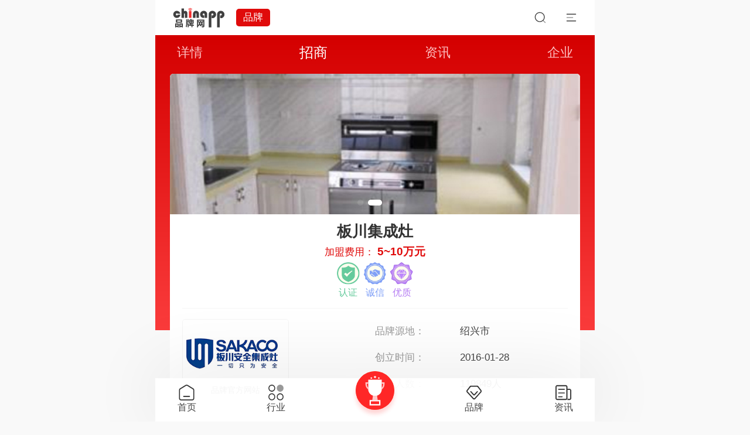

--- FILE ---
content_type: text/html; charset=utf-8
request_url: https://m.jm.chinapp.com/zhaoshang/3677
body_size: 8244
content:
<!DOCTYPE html>
<html>
<head>
    <meta http-equiv="Content-Type" content="text/html; charset=UTF-8">
    <meta http-equiv="X-UA-Compatible" content="IE=edge,chrome=1" />
    <meta http-equiv="Cache-Control" content="no-transform" />
    <meta http-equiv="Cache-Control" content="no-siteapp" />
    <meta name="msapplication-tap-highlight" content="no">
    <title>板川集成灶加盟费用-电话-板川集成灶加盟条件-品牌网</title>
    <meta name="keywords" content="板川集成灶,板川集成灶加盟费用,板川集成灶加盟电话,板川集成灶加盟条件,板川集成灶加盟政策,板川集成灶招商加盟详情" />
    <meta name="description" content="板川集成灶在品牌网发布最新招商加盟信息，提供板川集成灶加盟电话、加盟费用是多少、加盟条件、加盟优势、加盟详情、加盟流程、企业动态、产品图片及区域代理等相关信息更多板川集成灶连锁加盟店项目介绍尽在品牌网，让想开加盟店的投资者详细了解板川集成灶招商加盟政策。" />
    <meta name="applicable-device" content="mobile">
    <meta name="viewport" content="width=device-width">
    <link rel="canonical" href="https://jm.chinapp.com/zhaoshang/3677">
    <link rel="miphtml" href="https://mip.jm.chinapp.com/zhaoshang/3677">
    <link type="text/css" rel="stylesheet" href="https://static.chinapp.com/2020/mobile/brand/css/swiper-bundle.min.css" />
    <link type="text/css" rel="stylesheet" href="https://static.chinapp.com/2020/mobile/brand/css/details.css" />
    <link type="text/css" rel="stylesheet" href="https://static.chinapp.com/2024/pc/js/clicaptcha/css/captcha.css">
    <link type="text/css" rel="stylesheet" href="https://static.chinapp.com/2024/pc/js/clicaptcha/demo/css/main.css">


</head>

<body>

<div class="head">
  <div class="headBox">
    <div class="head-left">
      <a onClick="javascript :history.back(-1);"><span class="iconzuo"></span></a>
      <a href="https://m.chinapp.com">
        <img class="iconsvg" src="https://static.chinapp.com/2020/mobile/imgs/iconlogo.svg" alt="品牌网"/>
      </a>
      <span class="tit">品牌</span>
    </div>
    <div class="head-right">
      <a href="https://m.chinapp.com/search">
        <img class="iconsvg" src="https://static.chinapp.com/2020/mobile/imgs/iconsousuoico.svg" alt=""/>
      </a>
      <a href="https://m.chinapp.com/classify">
        <img class="iconsvg" src="https://static.chinapp.com/2020/mobile/imgs/iconfenleiico.svg" alt=""/>
      </a>
    </div>
  </div>
</div>

<div class="main">
    <div class="zsHeadBg"></div>

    <div class="headBar wrap">
        <ul>
            <li><a href="https://m.chinapp.com/pinpai/114869.html">详情</a></li>            <li class="on"><a href="https://m.jm.chinapp.com/zhaoshang/3677">招商</a></li>
            <li><a href="https://m.chinapp.com/brandnews/114869">资讯</a></li>            <li><a href="https://m.chinapp.com/company/1914">企业</a></li>
                    </ul>
    </div>

    <div class="zsBrand wrap">
        <div class="swiper zsSwiper">
            <div class="swiper-wrapper">
                                <div class="swiper-slide"><img src="https://img.chinapp.com/uploadfile/Articles/day_180629/201806290954536453.jpg" alt="" /></div>
                                <div class="swiper-slide"><img src="https://img.chinapp.com/uploadfile/Articles/day_180629/201806290954574101.jpg" alt="" /></div>
                                <div class="swiper-slide"><img src="https://img.chinapp.com/uploadfile/Articles/day_180629/201806290955014558.jpg" alt="" /></div>
                            </div>
            <div class="swiper-pagination"></div>
        </div>
        <div class="brandTitle">
            <h1>板川集成灶</h1>
            <div class="expenses">加盟费用：
                                <b>5~10万元</b>
                            </div>
            <div class="company_icon clearfix">
                                <div class="icon_box">
                    <img src="https://static.chinapp.com/2020/mobile/zhaoshang/img/icon1.svg" alt="">
                    <p class="icon1p">认证</p>
                </div>
                                                <div class="icon_box">
                    <img src="https://static.chinapp.com/2020/mobile/zhaoshang/img/icon2.svg" alt="">
                    <p class="icon2p">诚信</p>
                </div>
                                                <div class="icon_box">
                    <img src="https://static.chinapp.com/2020/mobile/zhaoshang/img/icon3.svg" alt="">
                    <p class="icon3p">优质</p>
                </div>
                                            </div>
        </div>
        <div class="brandData">
            <div class="brandLogo">

                <a href="javascript:void(0);" class="logo">
                    <img src="https://img.chinapp.com/uploadfile/zhaoshang/original/20241112/cc0d7099750cbce28eb1f0be7d7434a6.jpg" alt="">
                    <span class="b_website">品牌官方网站</span>
                </a>

                <dl class="dlData">
                    <dt>品牌源地：</dt><dd>绍兴市</dd>
                    <dt>创立时间：</dt><dd>2016-01-28</dd>
                    <dt>关注人数：</dt><dd>119849人</dd>
                </dl>
            </div>
            <dl class="divData clearfix">
                <dl class="dlData">
                    <dt>经营模式：</dt><dd>加盟</dd>
                    <dt>门店总数：</dt><dd>500家</dd>
                </dl>
                <dl class="dlData">
                    <dt>加盟行业：</dt><dd>家用电器/厨房电器/集成灶</dd>
                    <dt>适合人群：</dt><dd>自由创业者、在岗投资...</dd>
                </dl>
            </dl>
        </div>
    </div>
    <div class="freeBox wrap">
        <div class="freeBut upRankBut">免费获取加盟资料</div>
        <p>温馨提示：投资有风险，品牌网提醒多做品牌考察</p>
    </div>
</div>

<div class="zsContentBox">
    <div class="wrap">
        <div class="swiper zs_tab">
            <div class="swiper-wrapper">

                                <div class="swiper-slide">
                    <i class="icon"><img src="https://static.chinapp.com/2020/mobile/brand/images/zsico1.svg" alt=""></i>详情
                </div>
                                <div class="swiper-slide"><i class="icon"><img src="https://static.chinapp.com/2020/mobile/brand/images/zsico2.svg" alt=""></i>优势</div>
                                <div class="swiper-slide"><i class="icon"><img src="https://static.chinapp.com/2020/mobile/brand/images/zsico4.svg" alt=""></i>流程</div>
                            </div>
        </div>
        <div class="swiper zs-swiper">
            <div class="swiper-wrapper">
                                <div class="swiper-slide">
                    <div id="xqcon">
                        <div class="xqDiv zsDivcon">
                            <div class="zsContent">
                                <p>浙江板川电器有限公司，是一家集研发、生产、销售于一体的现代化厨电企业。公司秉承“一切只为安全”的研发理念，自2008年开始，从国外引进整套设备，采用航空飞机引擎的空气动力学原理和航空涡轮风扇发动机热效传导系统，研发出可完全改善厨房油烟问题和可智能清洗的厨电创新产品“板川安全集成灶”，并获得多项国家专利。</p><p>板川为全球用户提供安全、智能、时尚的厨电加食材物联厨房的生活解决方案，拥有安全生活高瞻远瞩抱负！弘扬食为天，厨为本生活理念，以安全核心硬道理，为社会创造安全和谐家庭生活；为用户提升安全幸福生活指数；为员工提供安全价值保障！专注厨房电器、安全健康食材行业，精工、精艺、优品，满足人们对安全厨房物联生活的所有梦想，缔造永恒的安全幸福感，誓做安全厨房物联生活行业的开创者,缔造安全智尚厨房生活!</p><p style="text-align: center;"><img src="https://img.chinapp.com/uploadfile/Articles/day_180629/201806290952574137.jpg" alt=""/><br/></p><p><strong>板川集成灶</strong><strong>加盟条件</strong><br/></p><p>1.认同企业的文化及管理理念遵守企业的相关管理规定；</p><p>2.有相关产品展示场地符合公司相关的规定；</p><p>3.代理商须具有合法有效的营业执照、税务登记证；</p><p>4.有终端销售、市场开发和维护能力，有仓储、配送条件；</p><p>5.具备专职的售后服务、安装、维修促销人员和相应的设备；</p><p>6.积极配合公司组织实施的各项市场推广活动；</p><p>7.达到公司首批货款的要求；</p><p>8.要求必须签署经销合同。</p><p><img src="https://img.chinapp.com/uploadfile/Articles/day_180629/201806290953038232.jpg" alt=""/><br/></p>                                <p></p>
                            </div>
                        </div>
                    </div>
                </div>
                                <div class="swiper-slide">
                    <div id="yscon">
                        <div class="ysDiv zsDivcon">
                            <div class="zsContent">
                                <p><strong>门店装修支持</strong></p><p>全国专卖店统一形象整店输出，提供整店输出装修报销政策支持；</p><p><strong>广告物料支持</strong></p><p>公司统一在媒体及电视网络等平台投入广告支持，同时区域配备专项广告经费，统一提供专卖店所需日常物料道具；</p><p><strong>产品配件支持</strong></p><p>常用备件要配齐，贴心服务反应快，专享行业产品配件支持；</p><p><strong>全员培训支持</strong></p><p>专业培训人员提供包括不限于导购、产品、销售、技术等专场培训支持，并配培训教材；</p><p><strong>开业辅导支持</strong></p><p>专业团队策划、组织专卖店开业活动，提供广告宣传、地面推广、现场实施等支持；</p><p><strong>运营督导支持</strong></p><p>由专业督导专员协助并共同达成专卖店销售目标，提供一对一全程专卖店运营督导支持；</p><p><strong>年度返利支持</strong></p><p>专享行业年度返利支持，获得额外利润和收入，帮助加盟商赚钱是板川的重中之重；</p><p><strong>全年活动支持</strong></p><p>专业活动运营团队保证每年五次全国活动，每年一次省级联动，并提供市场活动策划支持。</p><p><img src="https://img.chinapp.com/uploadfile/Articles/day_180629/201806290953097050.jpg" alt=""/><br/></p><p><br/></p>                                <p></p>
                            </div>
                        </div>
                    </div>
                </div>
                                <div class="swiper-slide">
                    <div id="lccon">
                        <div class="lcDiv zsDivcon">
                            <div class="zsContent">
                                <p>1、联系品牌网客服；</p><p>2、与品牌网客服进行初步的沟通；</p><p>3、详细填写《加盟申请表》提交总部进行审核；</p><p>4、总部会根据您的实际需求给您发放资料供您参考；</p><p>5、您可以实地到总部进行咨询参观并深入交流；</p><p>6、对合作意向加盟合同进行协商；</p><p>7、缴纳相应的加盟费和管理费；</p><p>8、总部为您进行选址、培训、指等多元化服务支持。</p><p><img src="https://img.chinapp.com/uploadfile/Articles/day_180303/201803031127065514.jpg" alt=""/></p>                                <p></p>
                            </div>
                        </div>
                    </div>
                </div>
                            </div>
        </div>
    </div>
</div>

<div class="brandNewsBox divBox">
    <div class="wrap">
        <div class="bigTitle">相关动态/新闻</div>
        <div class="ppdt_news clearfix">
            <ul>
                                <li>
                    <a href="https://m.chinapp.com/zhaoshang/news/211998" title="2022年板川安全集成灶4.0盈利模式全国合伙人招募峰会&middot;湖北站9月6日正式开启!" target="_blank" class="photo">
                        <img src="https://img.chinapp.com/uploadfile/article/original/20220906/ea347a7cc8877e1ca54e8ccacaa613fd.jpg"
                             alt="2022年板川安全集成灶4.0盈利模式全国合伙人招募峰会&middot;湖北站9月6日正式开启!" />
                        <img class="lazy" data-original="https://img.chinapp.com/uploadfile/article/original/20220906/ea347a7cc8877e1ca54e8ccacaa613fd.jpg">
                    </a>
                    <h5><a href="https://m.chinapp.com/zhaoshang/news/211998" title="2022年板川安全集成灶4.0盈利模式全国合伙人招募峰会&middot;湖北站9月6日正式开启!" target="_blank">2022年板川安全集成灶4.0盈利模式全国合伙人招募峰会&middot;湖北站9月6日正式开启!</a></h5>
                    <p>为了更好地响应现代生活与日俱增的厨房需求，更为守护更多消费者家中的厨房安全，2022年板川全国合伙人招募峰会【湖北站】将在2022年9月6日正式启动，与您一起聚势启航，共享时代红利!</p>
                    <span>2022-09-06</span>
                </li>
                                <li>
                    <a href="https://m.chinapp.com/pinpaijiedu/211684" title="板川集成灶SI全新升级，&ldquo;升&rdquo;的是什么？" target="_blank" class="photo">
                        <img src="https://img.chinapp.com/uploadfile/article/original/20220803/72d70868184faa4a5c4c732b157cc395.jpg"
                             alt="板川集成灶SI全新升级，&ldquo;升&rdquo;的是什么？" />
                        <img class="lazy" data-original="https://img.chinapp.com/uploadfile/article/original/20220803/72d70868184faa4a5c4c732b157cc395.jpg">
                    </a>
                    <h5><a href="https://m.chinapp.com/pinpaijiedu/211684" title="板川集成灶SI全新升级，&ldquo;升&rdquo;的是什么？" target="_blank">板川集成灶SI全新升级，&ldquo;升&rdquo;的是什么？</a></h5>
                    <p>板川为全球用户提供安全、智能、时尚的厨电加食材物联厨房的生活解决方案，拥有安全生活高瞻远瞩抱负！弘扬食为天，厨为本生活理念，以安全核心硬道理，为社会创造安全和谐家庭生活；为用户提升安全幸福生活指数；为员工提供安全价值保障！专注厨房电器、安全健康食材行业，精工、精艺、精品，满足人们对安全厨房物联生活的所有梦想，缔造永恒的安全幸福感，誓做安全厨房物联生活行业的开创者,缔造安全智尚厨房生活!</p>
                    <span>2022-08-03</span>
                </li>
                                <li>
                    <a href="https://m.chinapp.com/daogou/210756" title="板川质造，匠心品质 让家充满安全感" target="_blank" class="photo">
                        <img src="https://img.chinapp.com/uploadfile/article/original/20220428/3d5ffb3ed4920e9ee728926d94d541a3.jpg"
                             alt="板川质造，匠心品质 让家充满安全感" />
                        <img class="lazy" data-original="https://img.chinapp.com/uploadfile/article/original/20220428/3d5ffb3ed4920e9ee728926d94d541a3.jpg">
                    </a>
                    <h5><a href="https://m.chinapp.com/daogou/210756" title="板川质造，匠心品质 让家充满安全感" target="_blank">板川质造，匠心品质 让家充满安全感</a></h5>
                    <p>板川为全球用户提供安全、智能、时尚的厨电加食材物联厨房的生活解决方案，拥有安全生活高瞻远瞩抱负！弘扬食为天，厨为本生活理念，以安全核心硬道理，为社会创造安全和谐家庭生活。</p>
                    <span>2022-04-28</span>
                </li>
                            </ul>
            <div class="clear"></div>
        </div>
    </div>
</div>

<div class="consult">
    <div class="consulting">
        <div class="consultingTop">
            <div class="consulting_free">
                <span>免费咨询</span>
                <span>加盟有哪些优势？加盟的条件需要什么要求？我们会第一时间联系您</span>
            </div>
            <img class="lazyload" data-src="https://static.chinapp.com/2020/mobile/pinpai/imgs/service2.png" alt="">
        </div>

        <div class="tabContent">
            <div class="tabContent_name inputBox">
                <span>姓名</span>
                <input type="text" placeholder="请输入您的姓名" id="named"/>
                <p id="xm" style="display: none">*姓名不能为空</p>
            </div>
            <div class="tabContent_phone inputBox">
                <span>手机</span>
                <input type="text" placeholder="请输入手机号码" maxlength="11" id="reTelnum"/>
                <p id="tt" style="display: none">*手机号码输入格式有误</p>
            </div>
            <div class="tabContent_msg inputBox">
                <span>留言</span>
                <input type="text" placeholder="想加盟本项目，请速与我联系" id="msginfo"/>
            </div>
            <div class="tabContent_phone yzm inputBox" style="display: none">
                <span>验证码</span>
                <input type="text" placeholder="输入验证码" id="code"/>
                <input type="button" value="发送验证码" class="send" data-phone="#reTelnum" id="validate1" data-type="1">
                <input type="hidden" id="clicaptcha-submit-info" name="clicaptcha-submit-info">
                <p style="display: none" id="yzm">*验证码为6位数字</p>
            </div>
        </div>
        <div class="clause">
            <input type="checkbox" id="myCheck" checked class="myCheck">
            <label for="myCheck"></label>
            <span>我已同意并阅读</span>
            <a href="https://m.chinapp.com/msgprotocol/investment">《品牌网服务条款》</a>
        </div>

        <button class="want-join" id="want-join"
                onclick="submitMessage('want-join','named','reTelnum','msginfo','checkCode','myCheck')"
                data-aid="3677"
                data-typeid="2"
                data-title="板川集成灶"
                value="SAKACO板川"
                data-ppcid="41,117,1167"
                data-mid="85677"
                data-action="zhaoshang"
                data-fid="4599,4771"
                data-url="https://m.jm.chinapp.com/zhaoshang/3677"
                data-http="https://api.chinapp.com/newSave"
        >提交加盟咨询</button>
    </div>
</div>

<div class="zsproductBox divBox">
    <div class="wrap">
        <div class="bigTitle">热门招商品牌</div>
        <div class="zsproduct_list clearfix">
            <ul>

                                <li>
                    <div class="zsproduct">
                        <a href="https://m.jm.chinapp.com/zhaoshang/2877" title="蓝炬星集成灶" target="_blank" class="photo">
                            <img src="https://img.chinapp.com/uploadfile/zhaoshang/original/20240726/b6796bf45132f1b5d0f62ade46540e24.jpg" alt="蓝炬星集成灶" />
                        </a>
                        <h5><a href="https://m.jm.chinapp.com/zhaoshang/2877" title="蓝炬星集成灶" target="_blank">蓝炬星集成灶</a></h5>
                        <p>企业简介：浙江蓝炬星电器有限公司创立于2009年，自创立以来始终专注于高端集成厨房的研发与制造，致力于为千万家庭提供高品质产品和服务，让更多用户远离厨房油烟污染，畅享轻松欢乐的烹饪体验。公司基地位于号称&ldquo;中国厨具之都&rdquo;的嵊州市经济开发区，2017年10月，斥巨资一举拿下浙锻路55号，建立起行业首家智能智造小镇。二期项目总投资超3亿元，总占地近80000㎡，规划建筑面积超100000㎡，公司规划年产能100万台以上，是目前国内比较大的集成灶生产企业之一。</p>
                        <div class="labelP">
                                                                                                                                                                                                </div>
                    </div>
                    <div class="pricediv">
                        <a class="zsproductBut fr" href="https://m.jm.chinapp.com/zhaoshang/2877" title="蓝炬星集成灶" target="_blank">招商详情</a>
                        <span class="price">投资金额：<b>10~20万</b></span>
                        <span class="price">关注人数：<b>232927</b></span>
                    </div>
                </li>
                                <li>
                    <div class="zsproduct">
                        <a href="https://m.jm.chinapp.com/zhaoshang/32228" title="乐邦生活电器" target="_blank" class="photo">
                            <img src="https://img.chinapp.com/uploadfile/zhaoshang/original/20190910/f8f18254b97e17b2d3dc298006547236.png" alt="乐邦生活电器" />
                        </a>
                        <h5><a href="https://m.jm.chinapp.com/zhaoshang/32228" title="乐邦生活电器" target="_blank">乐邦生活电器</a></h5>
                        <p>乐邦电器成立于1996年，现有自主品牌(乐邦品牌)、出口(北美、欧洲、东南亚)、OEM(厨房电器、生活电器)三大事业板块。旗下企业有&ldquo;大雁工业区中山市乐邦生活电器有限公司、三角工业区广东乐邦电器股份有限公司、大雁工业区中山市晶晶玻璃制品公司、潮州市名派不锈钢制品有限公司&rdquo;等四大制造基地。</p>
                        <div class="labelP">
                                                                                                                                                                                                </div>
                    </div>
                    <div class="pricediv">
                        <a class="zsproductBut fr" href="https://m.jm.chinapp.com/zhaoshang/32228" title="乐邦生活电器" target="_blank">招商详情</a>
                        <span class="price">投资金额：<b>20~50万</b></span>
                        <span class="price">关注人数：<b>8436</b></span>
                    </div>
                </li>
                                <li>
                    <div class="zsproduct">
                        <a href="https://m.jm.chinapp.com/zhaoshang/7023" title="佳歌集成灶" target="_blank" class="photo">
                            <img src="https://img.chinapp.com/uploadfile/zhaoshang/original/20190627/d11f6b32d097e4801ffd66503ec04028.jpg" alt="佳歌集成灶" />
                        </a>
                        <h5><a href="https://m.jm.chinapp.com/zhaoshang/7023" title="佳歌集成灶" target="_blank">佳歌集成灶</a></h5>
                        <p>浙江佳歌电器有限公司坐落于中国集成灶之都&mdash;&mdash;浙江.嵊州市。是一家具有自主知识产权的生产佳歌品牌集成厨房电器企业，它集研发、制造、生产、销售、服务为一体，有集成灶、集成水槽、水槽洗碗机等厨房电器行业前列的产品。</p>
                        <div class="labelP">
                                                                                </div>
                    </div>
                    <div class="pricediv">
                        <a class="zsproductBut fr" href="https://m.jm.chinapp.com/zhaoshang/7023" title="佳歌集成灶" target="_blank">招商详情</a>
                        <span class="price">投资金额：<b>10~20万</b></span>
                        <span class="price">关注人数：<b>66149</b></span>
                    </div>
                </li>
                                <li>
                    <div class="zsproduct">
                        <a href="https://m.jm.chinapp.com/zhaoshang/3677" title="板川集成灶" target="_blank" class="photo">
                            <img src="https://img.chinapp.com/uploadfile/zhaoshang/original/20241112/cc0d7099750cbce28eb1f0be7d7434a6.jpg" alt="板川集成灶" />
                        </a>
                        <h5><a href="https://m.jm.chinapp.com/zhaoshang/3677" title="板川集成灶" target="_blank">板川集成灶</a></h5>
                        <p>浙江板川电器有限公司，是一家集研发、生产、销售于一体的现代化厨电企业。公司秉承&ldquo;一切只为安全&rdquo;的研发理念，自2008年开始，从国外引进整套设备，采用航空飞机引擎的空气动力学原理和航空涡轮风扇发动机热效传导系统，研发出可完全改善厨房油烟问题和可智能清洗的厨电创新产品&ldquo;板川安全集成灶&rdquo;，并获得多项国家专利。</p>
                        <div class="labelP">
                                                                                                                                        </div>
                    </div>
                    <div class="pricediv">
                        <a class="zsproductBut fr" href="https://m.jm.chinapp.com/zhaoshang/3677" title="板川集成灶" target="_blank">招商详情</a>
                        <span class="price">投资金额：<b>5~10万</b></span>
                        <span class="price">关注人数：<b>119847</b></span>
                    </div>
                </li>
                                <li>
                    <div class="zsproduct">
                        <a href="https://m.jm.chinapp.com/zhaoshang/2363" title="海尔" target="_blank" class="photo">
                            <img src="https://img.chinapp.com/uploadfile/ZhaoShang/2016-08-16/14713402567848.png" alt="海尔" />
                        </a>
                        <h5><a href="https://m.jm.chinapp.com/zhaoshang/2363" title="海尔" target="_blank">海尔</a></h5>
                        <p>海尔集团创立于1984年，从开始单一生产冰箱起步，拓展到家电、通讯、IT数码产品、家居、物流、金融、房地产、生物制药等领域，成为全球领先的美好生活解决方案提供商。</p>
                        <div class="labelP">
                                                                                </div>
                    </div>
                    <div class="pricediv">
                        <a class="zsproductBut fr" href="https://m.jm.chinapp.com/zhaoshang/2363" title="海尔" target="_blank">招商详情</a>
                        <span class="price">投资金额：<b>50~100万</b></span>
                        <span class="price">关注人数：<b>22616</b></span>
                    </div>
                </li>
                                <li>
                    <div class="zsproduct">
                        <a href="https://m.jm.chinapp.com/zhaoshang/7072" title="森歌集成灶" target="_blank" class="photo">
                            <img src="https://img.chinapp.com/uploadfile/zhaoshang/original/20220810/02fbe6d57f1cb80ae373846c01eaeb15.jpg" alt="森歌集成灶" />
                        </a>
                        <h5><a href="https://m.jm.chinapp.com/zhaoshang/7072" title="森歌集成灶" target="_blank">森歌集成灶</a></h5>
                        <p>浙江森歌电器有限公司位于环境优美、交通条件便利的浙江省嵊州市区，是一家集研发、制造、营销为一体的厨具企业。专业生产欧式吸油烟机、电子保洁柜、燃气灶等现代厨房电器。</p>
                        <div class="labelP">
                                                                                </div>
                    </div>
                    <div class="pricediv">
                        <a class="zsproductBut fr" href="https://m.jm.chinapp.com/zhaoshang/7072" title="森歌集成灶" target="_blank">招商详情</a>
                        <span class="price">投资金额：<b>20~50万</b></span>
                        <span class="price">关注人数：<b>20300</b></span>
                    </div>
                </li>
                
            </ul>
            <div class="clear"></div>
        </div>
    </div>
</div>

<div class="footer">
    <div class="contact" style="text-align: center">
        <div><img src="https://img.chinapp.com/other/weixin/1.jpg" alt=""><span>关注微信公众号</span></div>
        <div><img src="https://img.chinapp.com/other/weixin/2.jpg" alt=""><span>商务合作微信</span></div>
    </div>
    <ul class="footerBar">
        <li><a href="https://m.chinapp.com/help/about">关于我们</a></li>
        <li><a href="https://m.chinapp.com/help/brand_service">服务介绍</a></li>
        <li><a href="https://m.chinapp.com/help/contact_us">联系我们</a></li>
    </ul>
    <div class="bq">
        <p>CopyRight 2005-2026 品牌网 m.chinapp.com 版权所有</p>
        <div class="iconlogo"><a href="https://m.chinapp.com"><img src="https://static.chinapp.com/2020/mobile/brand/images/logoGrey.svg" alt=""></a></div>
    </div>
</div>
<script>
//pc
var _hmt = _hmt || [];
(function() {
    var baidu_id = "5055f6fc5d5d86dc5b6ad4e29f6c10b1";

    var hm = document.createElement("script");
    hm.src = "https://hm.baidu.com/hm.js?" + baidu_id;
    var s = document.getElementsByTagName("script")[0];
    s.parentNode.insertBefore(hm, s);
})();
</script>

<script>
//百度
var _hmt = _hmt || [];
(function() {
    var hm = document.createElement("script");
    hm.src = "https://hm.baidu.com/hm.js?5c5602360231e9434d7a3ffab00d9d7a";
    var s = document.getElementsByTagName("script")[0];
    s.parentNode.insertBefore(hm, s);
})();
(function() {
    var bp = document.createElement('script');
    var curProtocol = window.location.protocol.split(':')[0];
    if (curProtocol === 'https') {
        bp.src = 'https://zz.bdstatic.com/linksubmit/push.js';
    } else {
        bp.src = 'http://push.zhanzhang.baidu.com/push.js';
    }
    var s = document.getElementsByTagName("script")[0];
    s.parentNode.insertBefore(bp, s);
})();

//头条自动提交
//m.chinapp.com
(function() {
    var el = document.createElement("script");
    el.src = "https://lf1-cdn-tos.bytegoofy.com/goofy/ttzz/push.js?8e350a05b37bcea5400dd64bb4f45e84f7f5d3252ed31a48a5d41dd44440b1143d72cd14f8a76432df3935ab77ec54f830517b3cb210f7fd334f50ccb772134a";
    el.id = "ttzz";
    var s = document.getElementsByTagName("script")[0];
    s.parentNode.insertBefore(el, s);
})(window)
</script>

<!-- Google tag (gtag.js) -->
<script async src="https://www.googletagmanager.com/gtag/js?id=G-3HNWK611YM"></script>
<script>
  window.dataLayer = window.dataLayer || [];
  function gtag(){dataLayer.push(arguments);}
  gtag('js', new Date());

  gtag('config', 'G-3HNWK611YM');
</script>






<div class="foot">
    <ul class="footList">
        <li>
            <a href="/">
                <span class="icon">
                    <img src="https://static.chinapp.com/2020/mobile/imgs/header_footer/navico1.png" alt="">
                </span>
                <span>首页</span>
            </a>
        </li>
        <li>
            <a href="https://m.chinapp.com/classify">
                <span class="icon">
                    <img src="https://static.chinapp.com/2020/mobile/imgs/header_footer/navico2.png" alt=""/>
                </span>
                <span>行业</span>
            </a>
        </li>
        <li>
            <a href="https://m.chinapp.com/paihang" class="footnavicon">
                <img src="https://static.chinapp.com/2020/mobile/pinpai/imgs/iconpaihangnav.svg" alt=""/>
            </a>
        </li>
        <li>
            <a href="https://m.chinapp.com/pinpai">
                <span class="icon">
                    <img src="https://static.chinapp.com/2020/mobile/imgs/header_footer/navico3.png" alt=""/>
                </span>
                <span>品牌</span>
            </a>
        </li>
        <li class="msgCom">
            <a href="https://m.chinapp.com/pinpaizixun">
                <span class="icon">
                    <img src="https://static.chinapp.com/2020/mobile/imgs/header_footer/navico4.png" alt=""/>
                </span>
                <span>资讯</span>
            </a>
        </li>
    </ul>
</div>

<script type="text/javascript" src="https://static.chinapp.com/2020/mobile/js/jquery-3.4.1.min.js"></script>
<script type="text/javascript" src="https://static.chinapp.com/2020/mobile/brand/js/layer/layer.js"></script><!--弹层-->
<script type="text/javascript" src="https://static.chinapp.com/2020/mobile/brand/js/swiper-bundle.min.js"></script><!--轮播滚动-->
<script type="text/javascript" src="https://static.chinapp.com/common/plugins/lazysizes/lazysizes.min.js"></script><!--懒加载-->
<script type="text/javascript" src="https://static.chinapp.com/2020/mobile/brand/js/zhaoshang.js"></script>

<script>
    let api = "https://api.chinapp.com"
</script>

<script src="https://static.chinapp.com/2024/pc/js/js.cookie.min.js"></script>
<script src="https://static.chinapp.com/2024/pc/js/clicaptcha/clicaptcha_chinapp.js"></script>

<script type="text/javascript" src="https://static.chinapp.com/2020/mobile/brand/js/business-message.js"></script>
</body>
</html>

--- FILE ---
content_type: text/css
request_url: https://static.chinapp.com/2020/mobile/brand/css/details.css
body_size: 11062
content:
html {
  font-size: calc(100vw/3.75);
  -webkit-text-size-adjust: 100%;
}
*, h1, h2, h3, h4, h5, h6, ul, li, img, p, div, input, textarea, select, dl, dt, dd, ol { padding: 0; margin: 0; font-style: normal; font-size: 0.16rem; font-family: -apple-system,BlinkMacSystemFont,HarmonyOS Sans SC,PingFang SC,Microsoft YaHei,Source Han Sans SC,Noto Sans CJK SC,WenQuanYi Micro Hei,Helvetica Neue,sans-serif;}

body, html {display: block; width: 100%; background: #F9F9F9;}
article,aside,dialog,footer,header,section,footer,nav,figure,menu{display:block}
a, input,select {
    text-decoration: none;
    -webkit-transition: all 0.25s ease;
    -moz-transition: all 0.25s ease;
    -ms-transition: all 0.25s ease;
    -o-transition: all 0.25s ease;
    transition: all 0.25s ease;
}
li { list-style: none; }
img { border: none; display: block; text-align: center;}
button, input { border: none; outline: none; background-color: transparent; }

input:-webkit-autofill,
input:-webkit-autofill:focus {
box-shadow:0 0 0 0px #FFF inset;
-webkit-box-shadow: 0 0 0px 1000px white inset;
-webkit-text-fill-color: #333;
	background:transparent;
}
input[type="text"], input[type="password"], textarea { outline-style:none; -webkit-appearance:none; }
textarea { resize:none; outline: none; }

.wrap {display: block; width: 94%; max-width: 700px; margin: 0 auto; }

.fl { float: left; }
.fr { float: right; }
.none { display:none; }
.clear { display: block; clear: both;  }
.clearfix:after { content: ""; display: block; clear: both; height: 0; }


/***********************************top*************************************/
.head{
    width: 100%;
    background: #FFFFFF;
}
.headBox{
	display: block;
	padding: 0.1rem 3%;
}
.headBox:after { content: ""; display: block; clear: both; height: 0; }
.head-left{
	display: block;
	float: left;
}
.head-right{
	display: block;
	float: right;
}
.head-left .iconsvg{
	display: block;
	height: 0.3rem;
	width: auto;
}
.head-right .iconsvg{
	display: block;
	height: 0.3rem;
	width: auto;
}
.headBox a{
	display: inline-block;
	vertical-align: middle;
}
.head-right a{
	margin-left: 0.1rem;
}
.headBox .tit{
	display: inline-block;
	font-size: 0.14rem;
	vertical-align: middle;
	line-height: 0.25rem;
	background: #E00B0B;
	color: #FFF;
	padding: 0 0.1rem;
	-webkit-border-radius: 5px;
	-moz-border-radius: 5px;
	-ms-border-radius: 5px;
	-o-border-radius: 5px;
	border-radius: 5px;
	margin-left: 0.1rem;
}

.main{
	display: block;
	position: relative;
}
.headBg{
	background: #E00B0B;
	background: -webkit-linear-gradient(top, #D40000, #FB3C3C);
	background: -moz-linear-gradient(top, #D40000, #FB3C3C);
	background: -ms-linear-gradient(top, #D40000, #FB3C3C);
	background: -o-linear-gradient(top, #D40000, #FB3C3C);
	background: linear-gradient(to bottom, #D40000, #FB3C3C);
	font-size: 0;
}
.headBg:after {content: '';clear: both;width: 100%;height: 0;margin: 0 auto; display: block;overflow: hidden;}
.zsHeadBg{
	display: block;
	height: 70%;
	height: 70vh;
	position: absolute;
	z-index: 0;
	left: 0;
	top: 0;
	width: 100%;
	background: #E00B0B;
	background: -webkit-linear-gradient(top, #D40000, #FB3C3C);
	background: -moz-linear-gradient(top, #D40000, #FB3C3C);
	background: -ms-linear-gradient(top, #D40000, #FB3C3C);
	background: -o-linear-gradient(top, #D40000, #FB3C3C);
	background: linear-gradient(to bottom, #D40000, #FB3C3C);
	font-size: 0;
}
.companyBg{
	display: block;
	height: 25%;
	height: 25vh;
	position: absolute;
	z-index: 0;
	left: 0;
	top: 0;
	width: 100%;
	background: #E00B0B;
	background: -webkit-linear-gradient(top, #D40000, #FB3C3C);
	background: -moz-linear-gradient(top, #D40000, #FB3C3C);
	background: -ms-linear-gradient(top, #D40000, #FB3C3C);
	background: -o-linear-gradient(top, #D40000, #FB3C3C);
	background: linear-gradient(to bottom, #D40000, #FB3C3C);
	font-size: 0;
}
.headBar{
	display: block;
	margin-bottom: 0.05rem;
	position: relative;
	z-index: 1;
}
.headBar ul{
	font-size: 0;
	text-align: justify;
    *text-justify:inter-ideograph;/*IE绉佹湁灞炴€�*/
}
.headBar ul:after {content: '';width: 100%;height: 0;margin: 0; display: inline-block;overflow: hidden;}
.headBar li{
	text-align: center;
    vertical-align: top;
    display: inline-block;
    *display:inline;
    *zoom:1;
}
.headBar li a{
	display: block;
	text-align: center;
	padding: 0 0.1rem;
	font-size: 0.18rem;
	line-height: 0.5rem;
	color:#FDC0C1;
}
.headBar li.on a{
	font-size: 0.20rem;
	color: #FFF;
}
.divBox{
    display: block;
    background: #FFF;
    padding: 0 0 0.15rem;
}
.bigTitle{
	display: block;
	color: #333;
	font-size: 0.22rem;
	text-align: left;
	font-weight: bold;
	overflow: hidden;
	white-space: nowrap;
	text-overflow: ellipsis;
	overflow: hidden;
}
.bigTitle span{
	font-size: 0.14rem;
	font-weight: normal;
	color: #666;
	line-height: 0.25rem;
}
.brandTith4{
	background: #FFA8A8;
	background-image: -webkit-linear-gradient(left, #FFA8A8, #FFF);
	background-image: -moz-linear-gradient(left, #FFA8A8, #FFF);
	background-image: -ms-linear-gradient(left, #FFA8A8, #FFF);
	background-image: -o-linear-gradient(left, #FFA8A8, #FFF);
	background-image: linear-gradient(to right, #FFA8A8, #FFF);
}
.brandTith4 h4{
	display: inline-block;
	background: #E00B0B;
	padding: 0 50px 0 20px;
	color: #FFF;
	font-size: 0.18rem;
	line-height: 0.38rem;
	background: -webkit-linear-gradient(146deg, transparent 30px, #E00B0B 0) top right;
	background: -moz-linear-gradient(146deg, transparent 30px, #E00B0B 0) top right;
	background: -ms-linear-gradient(146deg, transparent 30px, #E00B0B 0) top right;
	background: -o-linear-gradient(146deg, transparent 30px, #E00B0B 0) top right;
	background: linear-gradient(-56deg, transparent 30px, #E00B0B 0) top right;
    background-size: 100% 100%;
    background-repeat: no-repeat;
}
.brandTith4 a.fr{
	color: #999;
	font-size: 13px;
	line-height: 40px;
}

.companyMsg{
	display: block;
}
.companyLogo{
	position: relative;
	padding-left: 1.3rem;
	min-height: 0.93rem;
}
.companyLogo:after {content: ''; clear: both; width: 100%;height: 0;margin: 0 auto; display: block;overflow: hidden;}
.companyLogo .logo{
	display: block;
	width: 1.2rem;
	height: 0.93rem;
	position: absolute;
	left: 0;
	top: 0;
	z-index: 1;
	*zoom:1;
	overflow: hidden;
	-webkit-border-radius: 5px;
	-moz-border-radius: 5px;
	-ms-border-radius: 5px;
	-o-border-radius: 5px;
	border-radius: 5px;
}
.companyLogo .logo img{
	display: block;
	width: 1.2rem;
	height: 0.75rem;
	position: relative;
	z-index: 0;
}
.companyLogo .logo .c-name{
	display: block;
	width: 100%;
	font-size: 0.12rem;
	line-height: 0.19rem;
	color:#FFF;
	text-align: center;
	position: absolute;
	z-index: 1;
	background: rgba(255,255,255,0.6);
	left: 0;
	bottom: 0;
}
.companyLogo h1{
	display: block;
	font-size: 0.18rem;
	line-height: 160%;
	color:#FFF;
	text-align: left;
	white-space: nowrap;
	text-overflow: ellipsis;
	overflow: hidden;
}
.companyLogo p{
	display: block;
	font-size: 0.13rem;
	line-height:  140%;
	color:#FDC0C1;
	text-align: left;
	white-space: nowrap;
	text-overflow: ellipsis;
	overflow: hidden;
	margin: 0.1rem auto;
}
.companyLogo p a{
	display: inline-block;
	font-size: 0.13rem;
	line-height: 0.16rem;
	color:#FDC0C1;
	text-align: left;
}
.companyLogo p a.tel_image_box{
	margin-left: 0.1rem;
	vertical-align: top;
	line-height: 0.16rem;
}
.companyLogo p a .tel_image{
	display: inline-block;
	width: auto;
	height: 0.14rem;
	margin-right: 3px;
	vertical-align: top;
}
.monthRanking{
	display: block;
	margin: 0.15rem auto;
    background: rgba(255,255,255,0.15);
	overflow: hidden;
	-webkit-border-radius: 5px;
	-moz-border-radius: 5px;
	-ms-border-radius: 5px;
	-o-border-radius: 5px;
	border-radius: 5px;
}

.monthRanking dl{
	padding: 0.1rem 0;
	font-size: 0;
	text-align: justify;
    *text-justify:inter-ideograph;/*IE绉佹湁灞炴€�*/
}
.monthRanking dl:after {content: '';width: 100%;height: 0;margin: 0; display: inline-block;overflow: hidden;}
.monthRanking dd{
	width: 45%;
	color:#FFF;
	text-align: center;
    vertical-align: top;
    display: inline-block;
    *display:inline;
    *zoom:1;
}
.monthRanking dd .icosheng{
	display: block;
	padding-top: 0.1rem;
}
.monthRanking dd .icosheng img{
	display: block;
	margin: 0 auto;
	width: auto;
	height: 0.18rem;
}
.monthRanking dd .b{
	display: block;
	padding-top: 0.1rem;
}
.company_icon{
	display: flex;
	justify-content:center;
}
/*.company_icon:after {content: ''; width: 100%; height: 0;margin: 0; display: inline-block;*zoom:1;*display: inline;height:0;overflow:hidden;}*/
.company_icon .icon_box{
	margin: 0 10px;
}
.company_icon .icon_box img{
	width: 0.32rem;
	height: 0.32rem;
}

.company_icon .icon_box .img_filter{
	-webkit-filter: grayscale(100%);
	-moz-filter: grayscale(100%);
	-ms-filter: grayscale(100%);
	-o-filter: grayscale(100%);
	filter: grayscale(100%);
}

.company_icon .icon_box p{
	display: block;
	font-size: 0.13rem;
	line-height: 180%;
	font-weight: normal;
	color:#FFF;
	text-align: center;
}
.companyLabel ul{
	font-size: 0;
	text-align: justify;
	-webkit-text-align-last: center;
	-moz-text-align-last: center;
	-ms-text-align-last: center;
	-o-text-align-last: center;
	text-align-last: center;
    *text-justify:inter-ideograph;/*IE绉佹湁灞炴€�*/
	text-justify:distribute-all-lines;/*ie6-8*/
}
.companyLabel ul:after {content: ''; width: 100%; height: 0;margin: 0; display: inline-block;*zoom:1;*display: inline;height:0;overflow:hidden;}
.companyLabel li{
	width: 22%;
	color:#FFF;
	text-align: center;
    vertical-align: top;
    display: inline-block;	
    *display:inline;
    *zoom:1;
}
.companyLabel li a{
	display: block;	
	text-align: center;
	color: #FFF;
	white-space: nowrap;
	text-overflow: ellipsis;
	overflow: hidden;
	font-size: 0.14rem;
	line-height: 0.35rem;
	margin-bottom: 0.15rem;
	background: rgba(255,255,255,0.1);
	border: 1px solid rgba(255,255,255,0.3);
	-webkit-border-radius: 5px;
	-moz-border-radius: 5px;
	-ms-border-radius: 5px;
	-o-border-radius: 5px;
	border-radius: 5px;
}
#brandLabel{
	margin-top: 0.15rem;
}
.brandLabel{display: block; width: 100%; position: relative; overflow: hidden; max-height: 1.32rem;}
.brandLabel .morebg, .brandShopLabel .morebg{position: absolute; width: 100%; height: 1rem; left: 0px; bottom: 0px; z-index: 1;
    background: -moz-linear-gradient(top, rgba(255,255,255,0)  0%, #f32f2f 90%);
    background: -webkit-gradient(linear, left top, left bottom, color-stop(0%,rgba(255,255,255,0) ), color-stop(90%,#f32f2f));
    background: -webkit-linear-gradient(top, rgba(255,255,255,0)  0%,#f32f2f 90%);
    background: -o-linear-gradient(top, rgba(255,255,255,0)  0%,#f32f2f 90%);
    background: -ms-linear-gradient(top, rgba(255,255,255,0)  0%,#f32f2f 90%);
    background: linear-gradient(to bottom, rgba(255,255,255,0) 0%,#f32f2f 90%);
}
.brandLabel .more, .brandShopLabel .more{ position: absolute;  z-index: 2; bottom: 0px; left:50%; display: block; margin: 0 auto; width: 100px; margin-left: -50px;  height: 0.3rem; text-align: center; font-size: 0.14rem; line-height:0.3rem; font-weight: 600; color: #FFF;
	border: 1px solid rgba(255,255,255,0.2); cursor: pointer;
	-webkit-box-shadow: 0 0 20px rgba(0, 0, 0, 0.1);
	-moz-box-shadow: 0 0 20px rgba(0, 0, 0, 0.1);
	-ms-box-shadow: 0 0 20px rgba(0, 0, 0, 0.1);
	-o-box-shadow: 0 0 20px rgba(0, 0, 0, 0.1);
    box-shadow: 0 0 20px rgba(0, 0, 0, 0.1);
	-webkit-border-radius: 0.05rem;
    -moz-border-radius: 0.05rem;
    -ms-border-radius: 0.05rem;
    -o-border-radius: 0.05rem;
		border-radius: 0.05rem;
}
.brandLabelon .more, .brandShopLabelon .more{ position: relative;  z-index: 2; bottom: 0px;  display: block; margin: 0 auto; width: 100px; margin:0 auto;  height: 0.3rem;text-align: center; font-size: 0.14rem; line-height:0.3rem; font-weight: 600; color: #FFF;
	border: 1px solid rgba(255,255,255,0.2); cursor: pointer;
	-webkit-box-shadow: 0 0 20px rgba(0, 0, 0, 0.1);
	-moz-box-shadow: 0 0 20px rgba(0, 0, 0, 0.1);
	-ms-box-shadow: 0 0 20px rgba(0, 0, 0, 0.1);
	-o-box-shadow: 0 0 20px rgba(0, 0, 0, 0.1);
    box-shadow: 0 0 20px rgba(0, 0, 0, 0.1);
	-webkit-border-radius: 0.05rem;
    -moz-border-radius: 0.05rem;
    -ms-border-radius: 0.05rem;
    -o-border-radius: 0.05rem;
		border-radius: 0.05rem;
}

.brandShopLabel {display: block; width: 100%; position: relative; overflow: hidden; max-height: 2rem; margin-bottom: 20px}
.brandShopLabel {
	margin-bottom: 20px
}
.brandShopLabelon {margin-bottom: 20px}

.shopmax{
	display: block;
	margin-top: 0.2rem;
}
.shopmax li{
	display: block;
	margin-bottom: 0.15rem;
}
.shopmax li a{
	display: block;
	background: #FFF;
	padding: 0.1rem;
	overflow: hidden;
	color: #333;
	line-height: 0.22rem;
	-webkit-border-radius: 5px;
	-moz-border-radius: 5px;
	-ms-border-radius: 5px;
	-o-border-radius: 5px;
	border-radius: 5px;
}
.shopmax li a .shop_left{
	max-width: 65%;
	float: left;
	color: #333;
	font-size: 0.14rem;
	text-align: left;
	white-space: nowrap;
	text-overflow: ellipsis;
	overflow: hidden;
}
.shopmax li a .shop_left .icon{
	display: inline-block;
	margin-right: 0.08rem;
	padding-right: 0.08rem;
	border-right:1px solid rgba(255,210,211,0.38);
	vertical-align: top;
}
.shopmax li a .shop_left .icon img{
	display: block;
	width: auto;
	height: 0.22rem;
}
.shopmax li a .shop_left .icon{
	display: inline-block;
}
.shopmax li a .shop_right{
	float: right;
	color:#E00B0B;
	font-size: 0.13rem;
	text-align: right;
}
.upRank{
	display: block;
}
.upRankList{
	display: block;
}
.upRankList li{
	display:block;
	margin-top: 0.2rem;
	font-size: 0;
}
.upRankList li:after {content: ''; clear: both; width: 100%; height: 0;margin: 0; display: block;}
.upRankList li a{
	max-width: 65%;
	float: left;
	color: #333;
	font-size: 0.16rem;
	text-align: left;
	line-height: 0.25rem;
	white-space: nowrap;
	text-overflow: ellipsis;
	overflow: hidden;
	vertical-align: top;
}
.upRankList li span{
	display: inline-block;
	float: right;
	color: #E00B0B;
	font-size: 0.13rem;
	text-align: left;
	padding: 0 0.1rem;
	line-height: 0.25rem;
	vertical-align: top;
	overflow: hidden;
	background: #fff1f1;
	-webkit-border-radius: 5px;
	-moz-border-radius: 5px;
	-ms-border-radius: 5px;
	-o-border-radius: 5px;
	border-radius: 5px;
}
.upRankList .noupRank{
	display: block;
	color: #E00B0B;
	font-size: 0.14rem;
	text-align: center;
	padding: 0.3rem 0;
	line-height: 140%;
	vertical-align: top;
}
.upRankBut{
	width: 100px;
	display: block;
	color: #FFF;
	font-size: 0.14rem;
	margin: 0  auto;
	text-align: center;
	line-height: 0.3rem;
	overflow: hidden;
	background: #E00B0B;
	-webkit-border-radius: 5px;
	-moz-border-radius: 5px;
	-ms-border-radius: 5px;
	-o-border-radius: 5px;
	border-radius: 5px;
}

.aboutBox{
	display: block;
}
.aboutTable{
	padding: 0.1rem;
	background: #F9F9F9;
	margin: 0 auto;
}
.aboutTable dd{
	display: inline-block;
	width: 49%;
	color: #333;
	font-size: 0.14rem;
	text-align: left;
	line-height: 130%;
	padding: 0.1rem 0;
	white-space: nowrap;
	text-overflow: ellipsis;
	overflow: hidden;
}
.aboutTable dt{
	display: block;
	color: #333;
	font-size: 0.14rem;
	text-align: left;
	line-height: 130%;
	padding: 0.1rem 0;
}
.aboutTable em{
	color: #999;
	font-size: 0.14rem;
	text-align: left;
	line-height: 130%;
}

.aboutTable dt a {
	color: #333;
	font-size: 0.14rem;
	text-align: left;
	line-height: 130%;
	padding: 0.1rem 0;
}

.paracontent{position: relative; height: 4rem;  overflow: hidden;}
.paracontent .morebg{position: absolute; width: 100%; height: 90px; left: 0px; bottom: 0px; z-index: 1;
    background: -moz-linear-gradient(top, rgba(255,255,255,0)  0%, #ffffff 90%);
    background: -webkit-gradient(linear, left top, left bottom, color-stop(0%,rgba(255,255,255,0) ), color-stop(90%,#ffffff));
    background: -webkit-linear-gradient(top, rgba(255,255,255,0)  0%,#ffffff 90%);
    background: -o-linear-gradient(top, rgba(255,255,255,0)  0%,#ffffff 90%);
    background: -ms-linear-gradient(top, rgba(255,255,255,0)  0%,#ffffff 90%);
    background: linear-gradient(to bottom, rgba(255,255,255,0) 0%,#ffffff 90%);
}
/*.paracontent:before{ content: ""; position: absolute; width: 100%; height: 90px; left: 0px; bottom: 0px; z-index: 1;
    background: -moz-linear-gradient(top, rgba(255,255,255,0)  0%, #ffffff 90%);
    background: -webkit-gradient(linear, left top, left bottom, color-stop(0%,rgba(255,255,255,0) ), color-stop(90%,#ffffff));
    background: -webkit-linear-gradient(top, rgba(255,255,255,0)  0%,#ffffff 90%);
    background: -o-linear-gradient(top, rgba(255,255,255,0)  0%,#ffffff 90%);
    background: -ms-linear-gradient(top, rgba(255,255,255,0)  0%,#ffffff 90%);
    background: linear-gradient(to bottom, rgba(255,255,255,0) 0%,#ffffff 90%);
}*/
.paracontent .more{ position: absolute;  z-index: 2; bottom: 0px; left:50%; display: block; margin: 0 auto; width: 130px; margin-left: -65px;  height: 0.35rem; background: #FFF; text-align: center; font-size: 0.14rem; line-height:0.35rem; font-weight: 600; color: #e00b0b;
	border: 1px solid #ebebeb; cursor: pointer;
	-webkit-box-shadow: 0 0 20px rgba(0, 0, 0, 0.1);
	-moz-box-shadow: 0 0 20px rgba(0, 0, 0, 0.1);
	-ms-box-shadow: 0 0 20px rgba(0, 0, 0, 0.1);
	-o-box-shadow: 0 0 20px rgba(0, 0, 0, 0.1);
    box-shadow: 0 0 20px rgba(0, 0, 0, 0.1);
-webkit-border-radius: 3px;
    -moz-border-radius: 3px;
    -ms-border-radius: 3px;
    -o-border-radius: 3px;
		border-radius: 3px;
}
.paracontenton .more{ position: relative;  z-index: 2; bottom: 0px;  display: block; margin: 0 auto; width: 130px; margin:10px auto 0 auto;  height: 0.35rem; background: #FFF; text-align: center; font-size: 0.14rem; line-height:0.35rem; font-weight: 600; color: #e00b0b;
	border: 1px solid #ebebeb; cursor: pointer;
	-webkit-box-shadow: 0 0 20px rgba(0, 0, 0, 0.1);
	-moz-box-shadow: 0 0 20px rgba(0, 0, 0, 0.1);
	-ms-box-shadow: 0 0 20px rgba(0, 0, 0, 0.1);
	-o-box-shadow: 0 0 20px rgba(0, 0, 0, 0.1);
    box-shadow: 0 0 20px rgba(0, 0, 0, 0.1);
-webkit-border-radius: 3px;
    -moz-border-radius: 3px;
    -ms-border-radius: 3px;
    -o-border-radius: 3px;
		border-radius: 3px;
}

.brand_imgs{
	display: block;
	margin: 0px auto;
	width: 100%;
	height: 2.2rem;
	position: relative;
	overflow: hidden;
	background: #F9F9F9;
}

.brand_imgs .swiper-slide {
        display: flex;
        align-items: center;
        justify-content: center;
}
.brand_imgs .swiper-slide img{
	display: block;
	width: 100%;
	height: 100%;
}
.brand_imgs .swiper-slide:nth-child(1n) {
        background-color: rgb(206, 17, 17);
      }

.brand_imgs .swiper-slide:nth-child(2n) {
        background-color: rgb(0, 140, 255);
      }

.brand_imgs .swiper-slide:nth-child(3n) {
        background-color: rgb(10, 184, 111);
      }

.brand_imgs .swiper-slide:nth-child(4n) {
        background-color: rgb(211, 122, 7);
      }

.brand_imgs .swiper-slide:nth-child(5n) {
        background-color: rgb(118, 163, 12);
      }

.brand_imgs .swiper-slide:nth-child(6n) {
        background-color: rgb(180, 10, 47);
      }

.brand_imgs .swiper-slide:nth-child(7n) {
        background-color: rgb(35, 99, 19);
      }

.brand_imgs .swiper-slide:nth-child(8n) {
        background-color: rgb(0, 68, 255);
      }

.brand_imgs .swiper-slide:nth-child(9n) {
        background-color: rgb(218, 12, 218);
      }

.brand_imgs .swiper-slide:nth-child(10n) {
        background-color: rgb(54, 94, 77);
      }

.brd_jx_intro_tit{
	display: block;
	color: #333;
	font-size: 0.2rem;
	line-height:180%;
	font-weight: bold;
	margin-bottom: 0.1rem;
}
#paracontent{
	padding: 0.2rem 0;
}
#paracontent p{
	display: block;
	color: #8d8d8d;
	font-size: 0.16rem;
	line-height:180%;
	margin-bottom: 0.15rem;
	text-align: justify;text-justify:inter-ideograph;
    vertical-align: top;
}

#paracontent p:after {
        display: inline-block;
        content: '';
        height: 0;
}

.investment{
	display: block;
	border-top: 1px solid #F5F5F5;
	padding-top: 0.15rem;
}
.zhaoshangDiv{
	position: relative;
	padding-left: 1.3rem;
	min-height: 1rem;
	margin-top: 0.15rem;
}
.zhaoshangDiv:after {content: ''; clear: both; width: 100%;height: 0;margin: 0 auto; display: block;overflow: hidden;}
.zhaoshangDiv .logo{
	display: block;
	width: 1.2rem;
	height: 1rem;
	position: absolute;
	border: 1px solid #F5F5F5;
	left: 0;
	top: 0;
	z-index: 1;
	*zoom:1;
	overflow: hidden;
	-webkit-border-radius: 5px;
	-moz-border-radius: 5px;
	-ms-border-radius: 5px;
	-o-border-radius: 5px;
	border-radius: 5px;
}
.zhaoshangDiv .logo img{
	display: block;
	width: 1.2rem;
	height: 0.75rem;
	position: relative;
	z-index: 0;
}
.zhaoshangDiv .logo .zstxt{
	display: block;
	width: 100%;
	font-size: 0.13rem;
	line-height: 0.25rem;
	text-indent: 1em;
	color:#E00B0B;
	text-align: left;
	position: relative;
	background-image: -webkit-linear-gradient(left, #F9D0D0, #FFF);
	background-image: -moz-linear-gradient(left, #F9D0D0, #FFF);
	background-image: -ms-linear-gradient(left, #F9D0D0, #FFF);
	background-image: -o-linear-gradient(left, #F9D0D0, #FFF);
	background-image: linear-gradient(to right, #F9D0D0, #FFF);
}
.zhaoshangDiv h4{
	display: block;
	font-size: 0.18rem;
	line-height: 160%;
	color:#333;
	text-align: left;
	white-space: nowrap;
	text-overflow: ellipsis;
	overflow: hidden;
}
.zhaoshangDiv p{
	display: block;
	font-size: 0.13rem;
	line-height:  140%;
	color:#999;
	text-align: left;
	white-space: nowrap;
	text-overflow: ellipsis;
	overflow: hidden;
	margin: 0.1rem auto;
}
.zhaoshangDiv p .red{
	font-size: 0.13rem;
	color:#E00B0B;
}

.brandNewsBox{
	display: block;
}
.brandNews{
	display: block;	
}

.brandNews li{
	display: block;
	position: relative;
	height: 0.45rem;
	line-height: 0.45rem;
	border-bottom: 1px solid #F9F9F9;
}
.brandNews li span{
	display: inline-block;
	position: absolute;
	right: 0;
	top: 0;
	line-height: 0.45rem;
	color: #999;
	font-size: 13px;
}
.brandNews li a{
	max-width: 75%;
	display: inline-block;
	color: #666;
	font-size: 0.16rem;
	white-space: nowrap; 
	overflow: hidden;
	text-overflow: ellipsis;
	line-height: 0.45rem;
}
.brandNews li i{
	display: inline-block;
	text-align: center;
	width: 0.25rem;
	height: 0.45rem;
	line-height: 0.45rem;
	color: #999;
	vertical-align: top;
}

.ppdt_news{
	display: block;
}

.ppdt_news li{
	display: block;
	position: relative;
	height: 0.95rem;
	margin-top: 0.15rem;
	padding-left: 1.3rem;
	border-bottom: 1px solid #F9F9F9;
}
.ppdt_news li h5{
	text-align: left;
	color: #333;
	font-size: 0.16rem;
	line-height: 0.25rem;
	white-space: nowrap;
	text-overflow: ellipsis;
	overflow: hidden;
}
.ppdt_news li h5 a{
	color: #333;
}
.ppdt_news li p{
	text-align: left;
	color: #999;
	font-size: 0.13rem;
	line-height: 0.25rem;	
	white-space: nowrap;
	text-overflow: ellipsis;
	overflow: hidden;
}
.ppdt_news li span{
	display: block;
	text-align: left;
	color: #999;
	font-size: 0.13rem;
	line-height: 0.25rem;
	}
.ppdt_news li .photo{
	display: block;
	position: absolute;
	left: 0;
	top: 0;
	border: 1px solid #F9F9F9;
}
.ppdt_news li .photo img{
	display: block;
	width: 1.2rem;
	max-height: 0.75rem;
	-webkit-object-fit: cover;
    -moz-object-fit: cover;
    -ms-object-fit: cover;
    -o-object-fit: cover;
    object-fit: cover;
}

.certificate{
	display: block;
	margin: 0.15rem auto;
}
.certificate a{
	display: block;
}
.certificate a img{
	display: block;
	max-width: 100%;
	height: auto;
}

.productBox{
	display: block;
}
.product_list{
	display: block;
}
.product_list ul{
	display: block;
}
.product_list li{
	display: block;
	position: relative;
	height: 0.95rem;
	margin-top: 0.15rem;
	padding-left: 1.3rem;
	border-bottom: 1px solid #F9F9F9;
}
.product_list li h5{
	text-align: left;
	color: #333;
	font-size: 0.18rem;
	line-height: 0.22rem;
	font-weight: normal;
	margin-bottom: 0.05rem;
}
.product_list li h5 a{
	display: block;
	max-width: 100%;
	color: #333;
	white-space: nowrap;
	text-overflow: ellipsis;
	overflow: hidden;
}
.product_list li .labelP{
	display: block;
	text-align: left;
	color: #999;
	font-size: 0.13rem;
	white-space: nowrap;
	text-overflow: ellipsis;
	overflow: hidden;
}
.product_list li .labelP span{
	display: inline-block;
	padding: 0 0.05rem;
	text-align: center;
	color: #e38e0e;
	font-size: 0.12rem;
	line-height: 0.22rem;
	background: #fff9f2;
	margin-right: 0.05rem;
}
.product_list li .pricediv{
	margin-top: 0.05rem;
	display: block;
	text-align: left;
}
.product_list li .sales_volume{
	text-align: left;
	color: #999;
	font-size: 0.12rem;
	line-height: 0.22rem;
}
.product_list li .sales_volume i{
	font-size: 0.12rem;
	color: #E00B0B;
}
.product_list li .price{
	text-align: left;
	color: #E00B0B;
	font-size: 0.14rem;
}
.product_list li .price b{
	text-align: left;
	color: #E00B0B;
	font-size: 0.16rem;
}
.product_list li .original_price{
	display: inline-block;
	color: #C5C5C5;
	font-size: 0.12rem;
	margin-left: 0.05rem;
	text-decoration:line-through;
}
.product_list li .photo{
	display: block;
	position: absolute;
	left: 0;
	top: 0;
	border: 1px solid #F5F5F5;
}
.product_list li .photo img{
	display: block;
	width: 1.2rem;
	height: 0.75rem;
	-webkit-object-fit: contain;
    -moz-object-fit: contain;
    -ms-object-fit: contain;
    -o-object-fit: contain;
    object-fit: contain;
}


.zsproductBox{
	display: block;
}
.zsproduct_list{
	display: block;
}
.zsproduct_list ul{
	display: block;
}
.zsproduct_list li{
	display: block;
	position: relative;
	margin-top: 0.15rem;
	padding-bottom: 0.15rem;
	border-bottom: 1px solid #EEE;
}
.zsproduct_list li .zsproduct{
	display: block;
	position: relative;
	height: 0.9rem;
	padding-left: 1.3rem;	
}
.zsproduct_list li h5{
	text-align: left;
	color: #333;
	font-size: 0.16rem;
	line-height: 130%;
	font-weight: normal;
	margin-bottom: 0.1rem;
}
.zsproduct_list li h5 a{
	display: block;
	max-width: 100%;
	color: #333;
	white-space: nowrap;
	text-overflow: ellipsis;
	overflow: hidden;
}
.zsproduct_list li p{
	display: block;
	text-align: left;
	color: #999;
	font-size: 0.13rem;
	line-height: 100%;
	white-space: nowrap;
	text-overflow: ellipsis;
	overflow: hidden;
}
.zsproduct_list li .labelP{
	display: block;
	text-align: left;
	color: #999;
	font-size: 0.12rem;
	white-space: nowrap;
	text-overflow: ellipsis;
	overflow: hidden;
	margin-top: 0.1rem;
}
.zsproduct_list li .labelP span{
	display: inline-block;
	padding: 0 0.05rem;
	text-align: center;
	color: #e38e0e;
	font-size: 0.12rem;
	line-height: 0.18rem;
	background: #fff9f2;
	margin-right: 0.05rem;
	overflow: hidden;
	-webkit-border-radius: 2px;
	-moz-border-radius: 2px;
	-ms-border-radius: 2px;
	-o-border-radius: 2px;
	border-radius: 2px;
}
.zsproduct_list li .labelP span.rzico{
	color: #65CA9C;
	background:#E0FFE8;
}
.zsproduct_list li .labelP span.cxico{
	color: #80a0f7;
	background:#f4f1ff;
}
.zsproduct_list li .labelP span.yzico{
	color: #BD86FB;
	background:#F8E9FF;
}
.zsproduct_list li .labelP span.ysico{
	color: #6adede;
	background:#E6FCFF;
}
.zsproduct_list li .labelP span.vipico{
	color: #e38e0e;
	background:#fff9f2;
}
.zsproduct_list li .labelP span.sdico{
	color: #ffb100;
	background:#FFFDEF;
}
.zsproduct_list li .labelP span.xrico{
	color: #c9b232;
	background:#FAFFE4;
}
.zsproduct_list li .labelP span.rcico{
	color: #ee4f60;
	background:#FFEFEF;
}
.zsproduct_list li .pricediv{
	display: block;
	text-align: left;
}
.zsproduct_list li .zsproductBut{
	text-align: center;
	color: #FFF;
	font-size: 0.13rem;
	line-height: 0.24rem;
	padding: 0 0.1rem;
	background: #E00B0B;
	overflow: hidden;
	-webkit-border-radius: 3px;
	-moz-border-radius: 3px;
	-ms-border-radius: 3px;
	-o-border-radius: 3px;
	border-radius: 3px;
}
.zsproduct_list li .price{
	text-align: left;
	color: #999;
	font-size: 0.12rem;
	line-height: 0.24rem;
	margin-right: 0.2rem;
}
.zsproduct_list li .price b{
	text-align: left;
	color: #E00B0B;
	font-size: 0.14rem;
}
.zsproduct_list li .photo{
	display: block;
	position: absolute;
	left: 0;
	top: 0;
	border: 1px solid #F5F5F5;
}
.zsproduct_list li .photo img{
	display: block;
	width: 1.2rem;
	height: 0.75rem;
	-webkit-object-fit: contain;
    -moz-object-fit: contain;
    -ms-object-fit: contain;
    -o-object-fit: contain;
    object-fit: contain;
}


.memorabiliaBox{
	display: block;
	margin: 0.2rem auto;
}
.memorabilia{
	display: block;
	padding-top: 0.2rem;
}
.memorabilia ul{
	display: block;
}
.memorabilia li{
	position: relative;
	padding:0 0 35px 20px;
	border-left: 1px solid #EEE;
}
.memorabilia li:last-child{
	border-left: 1px solid #FFF;
}
.memorabilia li h5{
	display: block;
	color: #323232;
	font-size: 0.18rem;
	position: relative;
	font-weight: normal;
	top:-6px;
}
.memorabilia li .point{
	position: absolute;
	width: 8px;
	height: 8px;
	border:2px solid #E00B0B;
	display: block;
	background: #FFF;
	left: -7px;
	top: 0px;
	-webkit-border-radius: 300px;
    -moz-border-radius: 300px;
    -ms-border-radius: 300px;
    -o-border-radius: 300px;
	border-radius: 300px;
}
.memorabilia li .box{
	display: block;
	padding-top: 5px;
}
.memorabilia li p{
	display: block;
	color: #C5C5C5;
	font-size: 0.14rem;
}

.voteBrand_list p{
	display: block;
	height: 0.4rem;
	border-bottom: 1px solid #F5F5F5;
}
.voteBrand_list p:after{
	display: block;
	content: "";
	clear: both;
}
.voteBrand_list p span{
	display: block;
	float:left;
	width: 25%;
	text-align: center;
	color: #999;
	font-size: 0.14rem;
	line-height: 0.4rem;
}
.voteBrand_list ul{
	font-size: 0;
}
.voteBrand_list li:nth-child(odd){
	background: #FEF7F7;
}
.voteBrand_list li:after{
	content: "";
	display: block;
	height: 0;
	clear: both;
}
.voteBrand_list li a{
	display: block;
	float:left;
	width: 25%;
	text-align: center;
	color: #323232;
	font-size: 0.14rem;
	line-height: 0.4rem;
}
.voteBrand_list li a.vote{
	color: #E00B0B;
}
.voteBrand_list li span{
	display: block;
	float:left;
	width: 25%;
	text-align: center;
	color: #999;
	font-size: 0.14rem;
	line-height: 0.4rem;
}
.voteBrand_list li span.uplist{
	color: #E00B0B;
}
.voteBrand_list li span.uplist i{
	display: inline-block;
	color: #FFF;
	background: #E00B0B;
	height: 0.16rem;
	line-height: 0.16rem;
	padding: 0 2px;
	-webkit-border-radius: 3px;
    -moz-border-radius: 3px;
    -ms-border-radius: 3px;
	-o-border-radius: 3px;
    border-radius: 3px;
}
.voteBrand_list li strong{
	display: block;
	float:left;
	width: 25%;
	text-align: center;
	color: #545454;
	font-size: 0.14rem;
	line-height: 0.4rem;
}

.voteBrand_list .noupRank{
	display: block;
	color: #E00B0B;
	font-size: 0.14rem;
	text-align: center;
	padding: 0.1rem 0;
	line-height: 140%;
	vertical-align: top;
}

.rank-tabBox{
	display: block;
}
.rank-swiper{
	display: block;
	overflow: hidden;
}
.rank-swiper .swiper-slide {
	display: block;
	
}
.rank-tab{
	display: block;
	overflow: hidden;
}
.rank-tab .swiper-slide {
    width: 50%;
    height: 0.4rem;
	line-height:0.4rem;
	background: #FEF7F7;
	font-size: 0.16rem;
	color: #E00B0B;
	text-align: center;
}
.rank-tab .swiper-slide a{
	display: block;
	text-align: center;
	line-height: 0.4rem;
	color: #E00B0B;
}
.rank-tab .swiper-slide.swiper-slide-thumb-active{
	background: #E00B0B;
	color: #FFF;
}
.rank-tab .swiper-slide.swiper-slide-thumb-active a{
	color: #FFF;
}
.topdiv{position: relative;max-height: 250px;  overflow: hidden;}
.topdiv .morebg{position: absolute; width: 100%; height: 90px; left: 0px; bottom: 0px; z-index: 1;
    background: -moz-linear-gradient(top, rgba(255,255,255,0)  0%, #ffffff 90%);
    background: -webkit-gradient(linear, left top, left bottom, color-stop(0%,rgba(255,255,255,0) ), color-stop(90%,#ffffff));
    background: -webkit-linear-gradient(top, rgba(255,255,255,0)  0%,#ffffff 90%);
    background: -o-linear-gradient(top, rgba(255,255,255,0)  0%,#ffffff 90%);
    background: -ms-linear-gradient(top, rgba(255,255,255,0)  0%,#ffffff 90%);
    background: linear-gradient(to bottom, rgba(255,255,255,0) 0%,#ffffff 90%);
}

.topdiv .more{ position: absolute;  z-index: 2; bottom: 10px; left:50%; display: block; margin: 0 auto; width: 100px; margin-left: -50px;  height: 30px; background: #FFF; text-align: center; font-size: 0.14rem; line-height:30px; font-weight: 600; color: #E00B0B;
	cursor: pointer;
	-webkit-box-shadow: 0 0 20px rgba(0, 0, 0, 0.1);
	-moz-box-shadow: 0 0 20px rgba(0, 0, 0, 0.1);
	-ms-box-shadow: 0 0 20px rgba(0, 0, 0, 0.1);
	-o-box-shadow: 0 0 20px rgba(0, 0, 0, 0.1);
    box-shadow: 0 0 20px rgba(0, 0, 0, 0.1);
-webkit-border-radius: 3px;
    -moz-border-radius: 3px;
    -ms-border-radius: 3px;
    -o-border-radius: 3px;
		border-radius: 3px;
}
.topdivon .more{ position: relative;  z-index: 2; bottom: 0px;  display: block; margin: 0 auto; width: 100px; margin:3px auto 0 auto;  height: 30px; background: #FFF; text-align: center; font-size: 0.14rem; line-height:30px; font-weight: 600; color: #E00B0B;
	cursor: pointer;
	-webkit-box-shadow: 0 0 20px rgba(0, 0, 0, 0.1);
	-moz-box-shadow: 0 0 20px rgba(0, 0, 0, 0.1);
	-ms-box-shadow: 0 0 20px rgba(0, 0, 0, 0.1);
	-o-box-shadow: 0 0 20px rgba(0, 0, 0, 0.1);
    box-shadow: 0 0 20px rgba(0, 0, 0, 0.1);
-webkit-border-radius: 3px;
    -moz-border-radius: 3px;
    -ms-border-radius: 3px;
    -o-border-radius: 3px;
		border-radius: 3px;
}


.votediv{display: block; width: 100%; position: relative;  overflow: hidden; max-height: 250px;}
.votediv .morebg{position: absolute; width: 100%; height: 90px; left: 0px; bottom: 0px; z-index: 1;
    background: -moz-linear-gradient(top, rgba(255,255,255,0)  0%, #ffffff 90%);
    background: -webkit-gradient(linear, left top, left bottom, color-stop(0%,rgba(255,255,255,0) ), color-stop(90%,#ffffff));
    background: -webkit-linear-gradient(top, rgba(255,255,255,0)  0%,#ffffff 90%);
    background: -o-linear-gradient(top, rgba(255,255,255,0)  0%,#ffffff 90%);
    background: -ms-linear-gradient(top, rgba(255,255,255,0)  0%,#ffffff 90%);
    background: linear-gradient(to bottom, rgba(255,255,255,0) 0%,#ffffff 90%);
}
.votediv .more{ position: absolute;  z-index: 2; bottom: 10px; left:50%; display: block; margin: 0 auto; width: 100px; margin-left: -50px;  height: 30px; background: #FFF; text-align: center; font-size: 0.14rem; line-height:30px; font-weight: 600; color: #444;
	cursor: pointer;
	-webkit-box-shadow: 0 0 20px rgba(0, 0, 0, 0.1);
	-moz-box-shadow: 0 0 20px rgba(0, 0, 0, 0.1);
	-ms-box-shadow: 0 0 20px rgba(0, 0, 0, 0.1);
	-o-box-shadow: 0 0 20px rgba(0, 0, 0, 0.1);
    box-shadow: 0 0 20px rgba(0, 0, 0, 0.1);
-webkit-border-radius: 3px;
    -moz-border-radius: 3px;
    -ms-border-radius: 3px;
    -o-border-radius: 3px;
		border-radius: 3px;
}
.votedivon { height: auto}
.votedivon .more{ position: relative;  z-index: 2; bottom: 0px;  display: block; margin: 0 auto; width: 100px; margin:10px auto 0 auto;  height: 30px; background: #FFF; text-align: center; font-size: 0.14rem; line-height:30px; font-weight: 600; color: #333;
	cursor: pointer;
	-webkit-box-shadow: 0 0 20px rgba(0, 0, 0, 0.1);
	-moz-box-shadow: 0 0 20px rgba(0, 0, 0, 0.1);
	-ms-box-shadow: 0 0 20px rgba(0, 0, 0, 0.1);
	-o-box-shadow: 0 0 20px rgba(0, 0, 0, 0.1);
    box-shadow: 0 0 20px rgba(0, 0, 0, 0.1);
-webkit-border-radius: 3px;
    -moz-border-radius: 3px;
    -ms-border-radius: 3px;
    -o-border-radius: 3px;
		border-radius: 3px;
}
.voteTips{
	display: block;
	font-size: 0.14rem;
	color: #999;
	text-align: center;
	padding-top: 0.1rem;
}

.consult{
    width: 100%;
    background: #FFFFFF;
    margin-top: 0.2rem;
}
.consulting{
    width: 100%;
    margin: 0 auto;
    padding-bottom: 0.2rem;
    opacity: 1;
}
.consulting_free{
    width: 94%;
	margin: 0 auto;    
}

.consulting_free>span:nth-child(1){
	display: block;
    font-size: 0.18rem;
    color: #ffffff;
	line-height: 130%;
	padding: 0.1rem 0;
}
.consulting_free>span:nth-child(2){
	padding-right: 1rem;
	display: block;
    font-size: 0.13rem;
    line-height: 120%;
    color: #FFA2A2;
}
.consultingTop{
	display: block;
    height: 0.8rem;
    position: relative;
    background: #E00B0B;
}
.consultingTop img{
    width: 1rem;
    height:1rem;
    position: absolute;
    right: 0.1rem;
    top: -0.2rem;
}
.tabContent{
    width: 94%;
    margin: 0 auto;
}
.tabContent input{
    width: 100%;
    height: 0.3rem;
	line-height: 0.3rem;
    font-size: 0.14rem;
    background: #f5f5f5;
    border: none;
    opacity: 1;
    outline: none;
    -webkit-appearance: none;
}
.tabContent input#code{
	width: 57%;
}
.tabContent input.send{
	width: 36%;
	background:#FF3838;
	color: #FFEDED;
	-webkit-border-radius:0.05rem;
    -moz-border-radius: 0.05rem;
    -ms-border-radius: 0.05rem;
	-o-border-radius: 0.05rem;
    border-radius: 0.05rem;
}
.tabContent span:after{
    position: absolute;
    height: 0.2rem;
    content: '';
    width: 1px;
	background: #999;
    right: 0;
	top: 50%;
	margin-top: -0.1rem;
}

.consulting .tabContent .inputBox{
	display: block;
    margin: 0 auto;
    position: relative;
    line-height: 0.5rem;
	margin-top: 0.15rem;
	padding:0 0.1rem 0 0.7rem;
	background: #f5f5f5;
	/*-webkit-box-shadow: 0px 1px 4px rgb(0 0 0 / 10%);
	-moz-box-shadow: 0px 1px 4px rgb(0 0 0 / 10%);
	-ms-box-shadow: 0px 1px 4px rgb(0 0 0 / 10%);
	-o-box-shadow: 0px 1px 4px rgb(0 0 0 / 10%);
    box-shadow: 0px 1px 4px rgb(0 0 0 / 10%);*/
	-webkit-border-radius:0.05rem;
    -moz-border-radius: 0.05rem;
    -ms-border-radius: 0.05rem;
	-o-border-radius: 0.05rem;
    border-radius: 0.05rem;
}
.tabContent .inputBox span{
    position: absolute;
    display: block;
	width: 0.6rem;
    height: 0.3rem;
    line-height: 0.3rem;
    font-size: 0.16rem;
	text-align: center;
    color: #444;
    opacity: 1;
    top: 0.1rem;
	left: 0;
}
.inputBox p{
	position: absolute;
    height: 0.3rem;
    font-size: 0.12rem;
    line-height: 0.3rem;
    color: #F32C2C;
    opacity: 1;
	z-index: 1;
	right: 0.1rem;
	top: 0.1rem;
}
.inputBox p#yzm{
	right: 36%;
}
.tabContent .tabContent_msg{
    margin-top: 0;
}
.clause{
    width: 94%;
    margin: 0 auto;
    display: flex;
    align-items: center;
    height: 0.35rem;
    line-height: 0.35rem;
    opacity: 1;
    font-size: 0.14rem;
    color: #999;
}
.clause>input{
    margin-right: 0.1rem;
    display: none;
}

#myCheck + label, #rb_check + label{
    border: 1px solid #ccc;
    width: 0.16rem;
    margin-right: 0.1rem;
    height: 0.16rem;
    position: relative;
}
#myCheck:checked + label, #rb_check:checked + label{
    background-color: #fff;
    border: 1px solid red;
}
#myCheck:checked + label:after, #rb_check:checked + label:after{
    content: "\2714";
    width: 0.14rem;
    height: 0.14rem;
	line-height: 0.14rem;
	font-size: 0.14rem;
    position: absolute;
	text-align:center;
    top: 0rem;
    color: red;
    left: 0px;
}
.clause span{
	font-size: 0.14rem;
    color: #999;
}
.clause a{
	font-size: 0.14rem;
    color: #ec1925;
}
.consulting button{
    width: 94%;
    height: 0.45rem;
    display: block;
    line-height: 0.45rem;
    background: #E00B0B;
    outline: none;
    border: none;
    margin: 0.1rem auto 0 auto;
    font-size: 0.16rem;
    color: #FFF;
    opacity: 1;
	-webkit-border-radius:0.05rem;
    -moz-border-radius: 0.05rem;
    -ms-border-radius: 0.05rem;
	-o-border-radius: 0.05rem;
    border-radius: 0.05rem;
}


/*璇勫垎*/
.lq-score {
    display: inline-block;
	vertical-align: middle;
}
.myapp-score{	
	display: block;
	vertical-align: top;
	margin: 0.2rem auto 0 auto;
}
.lq-score ul,
.lq-score li {
    margin: 0px;
    padding: 0px;
    list-style: none;
	font-style: normal;
}

.lq-score>ul>li {
    float: left;
    cursor: pointer;
	text-align: center;
    transition: color 0.3s;
    transition: color 0.3s;
    -moz-transition: color 0.3s;
    -webkit-transition: color 0.3s;
    -o-transition: color 0.3s;
}

.lq-score>ul:after {
    content: "";
    display: block;
    clear: both;
}
.myapp-tip{
	display: inline-block;
	vertical-align: middle;
}
/*璇勫垎end*/
.brdPJ_box{
	display: block;
}
.brdPJ_srk{
	display: block;
	background: #FFF;
	padding: 0.1rem;
	border: 1px solid #EEE;
}
.brdPJ_srk #txtareas{
	display: block;
	text-align: left;
	color: #999;
	font-size: 0.12rem;
	line-height: 180%;
}
.brdPJ_srk #txtareas a{
	color: #D10003;
	font-size: 0.12rem;
}
.brdPJ_srk #txtareas span{
	color: #D10003;
	font-size: 0.12rem;
}
.brdPJ_srk #content{
	display: none;
	width: 100%;
	height: 100px;
	background: #FFF;
	border: none;
	color: #333;
    font-size: 0.14rem;
	line-height: 180%;
}
/* 棣栭〉鍥剧墖涓婁紶 */
.imgFilebox {
	margin: 0px auto;
}

.imgFileUploade {
	width: 100%;
	padding: 10px;
}

.imgFileUploade .header {
	height: 0.5rem;
	width: 100%;
	line-height: 0.5rem;
}

.imgFileUploade .header span {
	display: block;
	float: left;
}

.imgFileUploade .header span.imgTitle {
	line-height: 0.5rem;
}

.imgFileUploade .header span.imgTitle b {
	color: red;
	margin: 0 5px;
	line-height: 0.5rem;
	display: block;
	float: right;
	font-size: 0.2rem;
}

.imgFileUploade .header span.imgClick {
	width: 0.7rem;
	height: 0.5rem;
	margin-left: 0.1rem;
	cursor: pointer;
	background: url(https://static.chinapp.com/home/img/upload-img.png) no-repeat center center;
	background-size: cover;
}

.imgFileUploade .header span.imgcontent {
	color: #999;
	margin-left: 30px;
	line-height: 50px;
}

.imgFileUploade .imgAll {
	width: 100%;
	margin-top: 5px;
}

.imgFileUploade .imgAll ul:after {
	visibility: hidden;
	display: block;
	font-size: 0;
	content: ".";
	clear: both;
	height: 0
}

.imgFileUploade .imgAll li {
	width: 100px;
	height: 100px;
	border: solid 1px #ccc;
	margin: 8px 5px;
	float: left;
	position: relative;
	box-shadow: 0 0 10px #eee;
}

.imgFileUploade .imgAll li img {
	position: absolute;
	top: 0;
	left: 0;
	width: 100%;
	height: 100%;
	display: block;
}

.delImg {
	position: absolute;
	top: -10px;
	right: -7px;
	width: 22px;
	height: 22px;
	background: #E00B0B;
	border-radius: 50%;
	display: block;
	text-align: center;
	line-height: 22px;
	color: #fff;
	font-weight: 700;
	font-style: normal;
	cursor: pointer;
}
.toast-top-center{
	top: 400px !important;
}
#code_error{
	color: red;
	padding-bottom: 10px;
}

.tjbtns{
	display:block;
	padding: 10px 0;
	vertical-align: middle;
}
.tjbtns p{
	display: block;
	text-align: left;
	color: #999;
	font-size: 12px;
	line-height: 140%;
	vertical-align: middle;
}
#publish{
	margin-top: 0.15rem;
	display:block;
    text-align: center;
    color: #FFF;
    font-size: 0.18rem;
	line-height: 0.45rem;
    background: #E00B0B;
    cursor: pointer;
    -webkit-border-radius: 5px;
    -moz-border-radius: 5px;
    -ms-border-radius: 5px;
    -o-border-radius: 5px;
    border-radius: 5px;
}


.wysbBox{
	padding:15px; 
}
.sbtxet{
	padding-top:15px; 
}
.quick_msg{
	padding-top: 15px;
}
.quick_msg h5{
	text-align: left;
    color: #666;
    font-size: 0.16rem;
	line-height:160%;
	margin-bottom: 10px;
}
.sbtxet h4{
	text-align: left;
    color: #333;
    font-size: 0.14rem;
	line-height:160%;
}
.sbtxet h5{
	text-align: left;
    color: #666;
    font-size: 12px;
	line-height:160%;
}
.sbtxet p{
	text-align: left;
    color: #666;
    font-size: 12px;
	line-height:160%;
}

.dzpages_con{
	display: block;
	text-align: center;	
	padding: 0.2rem 0;
}

.dzpages_con .dzLists{
	width: 45%;
	display: inline-block;
	text-align: center;
	color: #999;
	background: #EEE;
	margin: 0 2%;
	height: 0.4rem;
	line-height: 0.4rem;
	cursor: pointer;
	-webkit-border-radius: 5px;
    -moz-border-radius: 5px;
    -ms-border-radius: 5px;
    -o-border-radius: 5px;
	border-radius: 5px;
}
.dzpages_con .dzLists:first-child{
	color: #FFF;
	background: #E00B0B;
}

.dzpages_con .dzLists .icon{
	display: inline-block;
	margin-right: 10px;
}
.dzpages_con .dzLists .icon img{
	display: block;
	width: auto;
	height: 16px;
}


.comment {
	background: #fff;
	padding: 0px 3%;
}

.comment_nr {
	height: auto;
}

.comment_lists {
	height: auto;
	padding-top: 0.15rem;
	clear: both;
	position: relative;
	padding-left: 0.6rem;
}

.nameImgs {
	width: 0.5rem;
	height: 0.5rem;
	border-radius: 1000px;
	overflow: hidden;
	position: absolute;
	left: 0;
	top: 0.15rem;
	border: 1px solid #F5F5F5;
}

.nameImgs img {
	display: block;
	width: 0.5rem;
	height: 0.5rem;
}

.comment_ifr {
	line-height: 160%;
	height: 0.3rem;
	margin-top: 0.1rem;
}

.shopHf_ifr span {
	display: block;
	float: left;
	font-size: 0.12rem;
	color: #999;
	margin-right: 0.2rem;
}
.comment_ifr span{
	color: #999;
	display: inline-block;
	vertical-align: middle;
}
.comment_ifr span:first-child{
	float: left;
	font-size: 0.12rem;
	height: 0.16rem;
	line-height: 0.16rem;
}
.jub_icon{
	display: inline-block;	
	float: right;
	font-size: 0.12rem;
	height: 0.16rem;
	line-height: 0.16rem;
	color: #999;
	display: inline-block;
	margin-left: 0.2rem;
	
}
.jub_icon i{
	display: inline-block;
	width: 16px;
	height: 16px;
	margin-right: 5px;
	float: left;
	vertical-align: middle;
	background: url(../images/jub_icon.png) no-repeat center center;
	background-size: 100% 100%;
}

.hf_icon{
	display: inline-block;
	float: right;
	font-size: 0.12rem;
	height:0.16rem;
	line-height:0.16rem;
	color: #999;
	display: inline-block;
	cursor: pointer;
}
.hf_icon i{
	display: inline-block;
	width: 16px;
	height: 16px;
	float: left;
	margin-right: 5px;
	vertical-align: middle;
	background: url(../images/hf_icon.png) no-repeat center center;
}

.shopHf {
	border: 1px solid #ededed;
	padding: 15px;
	margin-bottom: 15px;
	background: #f5f5f5;
}

.shopHf p {
	font-size: 0.14rem;
	color: #333;
}


.statement {
	height: auto;
	position: relative;
	padding: 15px;
	background: #fff;
	margin-top: 10px;
}

.stat_tits {
	position: absolute;
	top: 15px;
	left: 50%;
	margin-left: -122px;
	width: 245px;
	height: 30px;
	background: #fff;
}

.stat_tits span {
	float: left;
	display: block;
	width: 4px;
	height: 4px;
	background: #ededed;
	transform: rotate(45deg);
	-webkit-transform: rotate(45deg);
	-moz-transform: rotate(45deg);
	-ms-transform: rotate(45deg);
	-o-transform: rotate(45deg);
	margin-top: 13px;
}

.stat_tits span:last-child {
	float: right;
}

.stat_tits i {
	display: block;
	width: 21px;
	height: 20px;
	float: left;
	margin: 5px 10px 0 15px;
}

.stat_tits p {
	font-size: 0.14rem;
	line-height: 180%;
	color: #333;
	float: left;
}

.stat_tips {
	border: 1px solid #ededed;
	padding: 23px 15px 10px 15px;
	margin-top: 14px;
}

.stat_tips p {
	font-size: 0.14rem;
	line-height: 160%;
	color: #666;
}

.stat_tips p a {
	color: #E00B0B;
}

.stat_tips p span {
	font-weight: 600;
}
.shopHf {
	background: #fff !important;
	display: none;
}
.comment_cons {
	clear: both;
	border-bottom: 1px solid #ededed;
}
.comment_cons p{
	font-size: 0.14rem;
	color: #666;
	line-height: 180%;
}
.comment_cons p:first-child{
	white-space: nowrap; 
	overflow: hidden;
	text-overflow: ellipsis;
}
.comment_cons p.TheTalk{
	color: #333;
}
.comment_cons .comment_mark {
	display: block;
	padding: 0.05rem 0;
}
.comment_cons .comment_mark strong {
	display: inline-block;
	vertical-align: top;
	line-height: 0.22rem;
	font-size: 0.16rem;
	font-weight: normal;
	color: #ffb100;
}
.comment_cons .comment_mark span {
	display: inline-block;
	vertical-align: top;
}

.comment_cons .comment_mark span img {
	display: inline-block;
	margin: 0 2px;
	height: 0.22rem;
	width: 0.22rem;
}
.comment_cons .success {
	font-size: 14px;
	color: #E00B0B;
}
.comment_talknow {
	display: flex;
	display: -webkit-flex;
	margin: 0 auto;
}

.comment_talknow .nameImgs,
.comment_talknow .nameImgs img {
	width: 32px;
	height: 32px;
}

.comment_talknow>div {
	position: relative;
	display: block;
	width: 100%;
}

.comment_talknow .input textarea {
	width: 100%;
	display: block;
	height: 1rem;
	resize: none;
	outline: none;
	font-size: 0.14rem;
	line-height: 140%;
	border: 1px #D7000F solid;
}

.comment_talknow .input button {
	width: 1.1rem;
	height: 0.32rem;
	line-height: 0.32rem;
	border: 0 none;
	background: #D7000F;
	font-size: 0.14rem;
	cursor: pointer;
	color: #FFF;
	margin: 0.15rem 0 0 0;
}

.comment_talknow .input>span {
	position: absolute;
	right: 0;
	bottom: 0.1rem;
	font-size: 0.08rem;
}

.comment_talknow>div>p a {
	color: #D7000F;
	margin-right: 8px;
}

.comment_talknow>div>div {
	margin-top: 8px;
	color: #999;
}

.comment_talknow .check, .comment_talkcheck .check{
	display: inline-block;
	border: 1px #D7000F solid;
	padding: 2px;
	color: #D7000F;
	font-size: 12px;
	margin: 4px 0;
}

.footer{
    width: 100%;
    background:rgba(68,68,68,1);
    opacity:1;
	padding-bottom: 0.8rem;
}
.contact{
    display: flex;
    justify-content: center;
    padding-top: 0.3rem;
}
.contact>:first-child{
    margin-right: 0.5rem;
}
.contact img{
	display: block;
    width: 1rem;
    height: 1rem;
    margin-bottom: 0.1rem;
    border-radius: 0;
	margin: 0 auto;
}
.contact span{
    display: block;
    font-size: 0.13rem;
    text-align: center;
    line-height: 0.25rem;
    color:rgba(153,153,153,1);
    opacity:1;
}
.footerBar{
    display: flex;
    justify-content: space-around;
    align-items: center;
    width: 94%;
    height: 0.4rem;
    line-height: 0.4rem;
    margin: 0 auto;
    background:rgba(83,83,83,1);
    opacity:1;
    border-radius: 5px;
    margin-top: 0.15rem;
}
.footerBar li{
    height: 0.25rem;
    line-height: 0.25rem;
    text-align: center;
    color:rgba(204,204,204,1);
    opacity:1;
    border-right: 1px solid #666666;
	width: 32.5%;
}
.footerBar li:last-child{
    border-right: none;
}
.footerBar li>a{
    width: 100%;
    height: 100%;
    text-align: center;
    color:rgba(204,204,204,1);
    font-size: 0.14rem;
}
.bq{
    width: 100%;
    margin-top: 0.15rem;
    display: flex;
    flex-direction: column;
}
.bq p{
    display: block;
    width: 94%;
    height: 0.3rem;
    font-size: 0.12rem;
    line-height: 0.3rem;
    color:rgba(119,119,119,1);
    opacity:1;
    text-align: center;
    margin: 0 auto;
}
.bq .iconlogo{
    margin: 0 auto;
    margin-top: 0.15rem;
}
.bq .iconlogo img{
	display: block;
	width: auto;
	margin: 0 auto;
	height: 0.4rem;
}

.caseContent{
	display: block;
	position: relative;
	overflow: hidden;
}
.caseContent .swiper-container{
    width: 100%;
}
.caseContent .swiper-wrapper{
    width: 100%;
}
.caseContent ul{
    display: flex;
    justify-content: space-between;
    align-items: center;
    margin: 0.1rem 0;
}
.caseContent li{
    width: 49%;
}
.caseContent li>a{
    display: flex;
    flex-direction: column;
    align-items: center;
    justify-content: center;
}
.caseContent li img{
	display: block;
	width: auto;
    max-width: 100%;
	height: auto;
    max-height: 2rem;
    border-radius: 5px;
    overflow: hidden;
}
.caseContent li>a span{
	display: block;
    font-size: 0.13rem;
    line-height: 160%;
    text-align: center;
    color: #999999;
    overflow : hidden;
    text-overflow: ellipsis;
    display: -webkit-box;
    -webkit-line-clamp: 1;
    -webkit-box-orient: vertical;
    margin-top: 0.1rem;
}

.foot{
    width: 100%;
    height: 0.62rem;
    background:rgba(255,255,255,0.95);
    box-shadow:0px -0.1rem 1rem rgba(0,0,0,0.1);
    opacity:1;
    position: fixed;
    left: 0;
    bottom: 0;
    z-index: 999;
    box-sizing: content-box;
}
.foot ul{
    width: 90%;
    height: 0.4rem;
    display: flex;
    justify-content: space-between;
    margin: 0 auto;
}
.foot li{
    height: 100%;
}
.foot li a{
    height: 100%;
    display: flex;
    flex-direction: column;
    justify-content: space-evenly;
	padding-top: 0.1rem;
}
.foot .iconfont{
    font-size: 0.13rem;
    margin: 0 auto;
}
.foot span{
    font-size: 0.13rem;
    text-align: center;
    line-height: 130%;
    color:#444;
}
.footList .here span{
	display: block;
    color: #FF2B2B;
}
.footList .icon{
	width: 0.22rem;
	height: 0.22rem;
	display: block;
    margin:0 auto 0.02rem auto;
	text-align: center;
}
.footList .icon mip-img{
	width: 0.22rem;
	height: 0.22rem;
	display: block;
	margin: 0 auto;
}
.footList .icon img{
	width: 0.22rem;
	height: 0.22rem;
	display: block;
	margin: 0 auto;
}
.footList .footnavicon{
	display: block;
	width: 0.55rem;
	height: 0.55rem; 
	padding-top: 0;
	margin-top: -0.1rem;
    border-radius: 50%;
	overflow: hidden;
    background: linear-gradient(211deg, #FF6131 0%, #FF2B2B 100%);
    box-shadow: 0px 7px 7px rgba(255, 43, 43, 0.2);
}
.footList .footnavicon img{
	display: block;
	width: 0.55rem;
	height: 0.55rem; 
}

.votebg{
	overflow: hidden;
	background: none!important;
	background-color: none!important;
	-webkit-border-radius: 10px!important;
    -moz-border-radius: 10px!important;
    -ms-border-radius: 10px!important;
	-o-border-radius: 10px!important;
    border-radius: 10px!important;
}
.layerBox{
	display: block;
	background: #FFF;	
	overflow: hidden;
	-webkit-border-radius: 0.12rem;
    -moz-border-radius: 0.12rem;
    -ms-border-radius: 0.12rem;
	-o-border-radius: 0.12rem;
    border-radius: 0.12rem;
}
.layerBox .tips_title{
	position: relative;
	display: block;	
	padding: 0.15rem 0.2rem;
	color: #FFF;
	background: #E00B0B;
}
.layerBox  .tips_title.tpbg{
	padding: 0.20rem 0.2rem;
	background-image: -webkit-linear-gradient(left, #EED8D0, #C79786);
    background-image: -moz-linear-gradient(left, #EED8D0, #C79786);
    background-image: -ms-linear-gradient(left, #EED8D0, #C79786);
    background-image: -o-linear-gradient(left, #EED8D0, #C79786);
    background-image: linear-gradient(to right, #EED8D0, #C79786);
}
.layerBox  .tips_title.tpbg h3{
	font-size: 0.24rem;
}
.layerBox  .tips_title.rzbg{
	padding: 0.2rem 0.2rem;
	background-image: -webkit-linear-gradient(left, #FEABAB, #E32E2E);
    background-image: -moz-linear-gradient(left, #FEABAB, #E32E2E);
    background-image: -ms-linear-gradient(left, #FEABAB, #E32E2E);
    background-image: -o-linear-gradient(left, #FEABAB, #E32E2E);
    background-image: linear-gradient(to right,#FEABAB, #E32E2E);
}
.layerBox  .tips_title.rzbg h3{
	font-size: 0.24rem;
}
.layerBox .tips_title h3{
	display: block;
	font-size: 0.16rem;
	line-height: 130%;
	color: #FFF;
}
.layerBox .tips_title p{
	display: block;
	font-size: 0.13rem;
	line-height: 130%;
	color: #FFF;
}
.layerBox .layerClose{
	position: absolute;
	z-index: 1;
	right: 0.15rem;
	top: 0.15rem;
	width:0.15rem;
	height: 0.15rem;
	display: block;
	float: right;
	cursor: pointer;
}
.layerBox .layerCon{
	padding: 0.2rem;
}
.layerBox .layerCon h4{
	text-align: left;
	color: #545454;
	font-size: 0.18rem;
	line-height: 160%;
	padding-bottom: 0.1rem;
}
.layerBox .layerCon p{
	text-align: left;
	color: #545454;
	font-size: 0.14rem;
	line-height: 160%;
	padding-bottom: 0.1rem;
}
.layerBox .layerBut{
	display: block;
	background: #E00B0B;
	text-align: center;
	color: #FFF;
	font-size:0.16rem;
	line-height: 0.45rem;
	overflow: hidden;
	-webkit-border-radius: 0.05rem;
    -moz-border-radius: 0.05rem;
    -ms-border-radius: 0.05rem;
	-o-border-radius: 0.05rem;
    border-radius: 0.05rem;
}
.tp_img{
	position: absolute;
	right: 0.25rem;
	bottom: 0;
	width: auto;
	height: 0.85rem;
	z-index: 1;
}
.wx_box{
	padding: 0.25rem 0;
	text-align: center;
}
.wx_img{
	display: block;
	width: 1.3rem;
	height: 1.3rem;
	margin: 0 auto;
}
.checkBusiness{
	display: block;
	width: 94%;
	margin: 0 auto;
}
.checkBusiness label{
	display: block;
	width: 49%;
	float: left;
    position: relative;
	margin: 0.1rem 0;
	font-size: 0.16rem;
	line-height: 0.17rem;
	color: #444;
}
.checkBusiness label:before{
	content: '';
	display: inline-block;
    border: 1px solid #ccc;
    width: 0.16rem;	
	height: 0.16rem;
    margin-right: 0.05rem;    
    position: relative;
    margin-bottom: 0;
	vertical-align: top;
}
.checkBusiness input:checked + label:before{
    background-color: #fff;
    border: 1px solid red;
}
.checkBusiness input:checked + label:after{
    content: "\2714";
    width: 0.16rem;
    height: 0.16rem;
	line-height: 0.14rem;
    position: absolute;
    top: 0.01rem;
    color: red;
    left: 0px;
}
.checkBusiness input{
	display: none;
}


.zsBrand{
	display: block;
	background: #FFF;
	overflow: hidden;
	position: relative;
	z-index: 1;
	-webkit-border-radius: 0.05rem;
    -moz-border-radius: 0.05rem;
    -ms-border-radius: 0.05rem;
	-o-border-radius: 0.05rem;
    border-radius: 0.05rem;
}
.zsSwiper {
	display: block;
	position: relative;
	width: 100%;
	overflow: hidden;
	background: #F5F5F5;
}

.zsSwiper .swiper-slide {
	display: block;
    width: 100%;
    height: 2rem;
	overflow: hidden;
    text-align: center;
    background: #fff;

	/* Center slide text vertically */
	display: -webkit-box;
	display: -ms-flexbox;
	display: -webkit-flex;
	display: flex;
	-webkit-box-pack: center;
	-ms-flex-pack: center;
	-webkit-justify-content: center;
	justify-content: center;
	-webkit-box-align: center;
	-ms-flex-align: center;
	-webkit-align-items: center;
	align-items: center;
 }

.zsSwiper .swiper-slide img {
    display: block;
    width: 100%;
    height: 2rem;
    -webkit-object-fit: cover;
	-moz-object-fit: cover;
	-ms-object-fit: cover;
	-o-object-fit: cover;
	object-fit: cover;
}
.zsSwiper .swiper-pagination-bullet{
	width: 0.08rem;
	height: 0.08rem;
	background: rgba(255,255,255,0.5);
	-webkit-border-radius: 500rem;
    -moz-border-radius: 500rem;
    -ms-border-radius: 0.05rem;
	-o-border-radius: 500rem;
    border-radius: 500rem;
	-webkit-transition: all 0.25s ease;
    -moz-transition: all 0.25s ease;
    -ms-transition: all 0.25s ease;
    -o-transition: all 0.25s ease;
    transition: all 0.25s ease;
}
.zsSwiper .swiper-pagination-bullet-active{
	width: 0.2rem;
	height: 0.08rem;
	background: #FFF;
	-webkit-border-radius: 500rem;
    -moz-border-radius: 500rem;
    -ms-border-radius: 0.05rem;
	-o-border-radius: 500rem;
    border-radius: 500rem;
	-webkit-transition: all 0.25s ease;
    -moz-transition: all 0.25s ease;
    -ms-transition: all 0.25s ease;
    -o-transition: all 0.25s ease;
    transition: all 0.25s ease;
}

.brandTitle{
	display: block;
	padding: 0.1rem 3% 0 3%;
}
.brandTitle h1{
	display: block;
	text-align: center;
	font-size: 0.22rem;
	line-height: 130%;
	color: #333;
}
.brandTitle .expenses{
	display: block;
	text-align: center;
	font-size: 0.14rem;
	line-height: 130%;
	color: #E00B0B;
	margin: 0.05rem auto;
}
.brandTitle .expenses b{
	display: inline-block;
	text-align: center;
	font-size: 0.16rem;
	line-height: 130%;
	color: #E00B0B;
}
.brandTitle .company_icon{
	text-align: center;
}
.brandTitle .company_icon .icon_box{
	margin: 0 0.03rem;
}
.brandTitle .company_icon .icon_box p{
	color:#9A9A9A;
}
.brandTitle .company_icon .icon_box p.icon1p{
	color:#65ca9c;
}
.brandTitle .company_icon .icon_box p.icon2p{
	color:#80a0f7;
}
.brandTitle .company_icon .icon_box p.icon3p{
	color:#b47bf3;
}
.brandTitle .company_icon .icon_box p.icon4p{
	color:#76c2f9;
}
.brandTitle .company_icon .icon_box p.icon5p{
	color:#cfb93b;
}
.brandTitle .company_icon .icon_box p.icon6p{
	color:#6adede;
}
.brandTitle .company_icon .icon_box p.icon7p{
	color:#ffba00;
}
.brandTitle .company_icon .icon_box p.icon8p{
	color:#ee4f60;
}
.brandData{	
	padding: 0.1rem 3%;
}
.brandLogo{
	position: relative;
	padding-left: 50%;
	min-height: 1.25rem;
	padding-top: 0.15rem;
	border-top: 1px solid #F5F5F5;
	border-bottom: 1px solid #F5F5F5;
}
.brandLogo:after {content: ''; clear: both; width: 100%;height: 0;margin: 0 auto; display: block;overflow: hidden;}
.brandLogo .logo{
	display: block;
	width: 1.5rem;
	height: 1.1rem;
	position: absolute;
	left: 0;
	top: 0.15rem;
	z-index: 1;
	border: 1px solid #F5F5F5;
	*zoom:1;
	overflow: hidden;
	-webkit-border-radius: 5px;
	-moz-border-radius: 5px;
	-ms-border-radius: 5px;
	-o-border-radius: 5px;
	border-radius: 5px;
}
.brandLogo .logo img{
	display: block;
	width: 1.5rem;
	position: relative;
	z-index: 0;
}
.brandLogo .logo .b_website{
	display: block;
	width: 100%;
	font-size: 0.12rem;
	line-height: 0.2rem;
	color:#444;
	text-align: center;
	position: absolute;
	z-index: 1;
	background:#F5F5F5;
	left: 0;
	bottom: 0;
}
.divData{
	display: block;
}
.divData .dlData{
	display: block;
	width: 50%;
	float: left;
}
.dlData{
	display: block;
}
.dlData dt{
	width: 44%;
	display: inline-block;
	font-size: 0.14rem;
	padding: 0.08rem 0;
	line-height: 130%;
	color:#999;
	text-align: left;
	white-space: nowrap;
	text-overflow: ellipsis;
	overflow: hidden;
}
.dlData dd{
	width: 55%;
	display: inline-block;
	font-size: 0.14rem;
	line-height: 130%;
	padding: 0.08rem 0;
	color:#444;
	text-align: left;
	white-space: nowrap;
	text-overflow: ellipsis;
	overflow: hidden;
}
.divData{
	display: block;
	padding-top: 0.1rem;
}
.freeBox{
	display: block;
}
.freeBut{
	display: block;
	width: 100%;
	background: #E00B0B;
	background: -webkit-linear-gradient(right, #D40000, #FB3C3C);
	background: -moz-linear-gradient(right, #D40000, #FB3C3C);
	background: -ms-linear-gradient(right, #D40000, #FB3C3C);
	background: -o-linear-gradient(right, #D40000, #FB3C3C);
	background: linear-gradient(to left, #D40000, #FB3C3C);
	font-size: 0.18rem;
	height: 0.45rem;
	line-height: 0.45rem;
	color:#FFF;
	text-align: center;
	-webkit-border-radius: 0.05rem;
    -moz-border-radius: 0.05rem;
    -ms-border-radius: 0.05rem;
    -o-border-radius: 0.05rem;
    border-radius: 0.05rem;
	box-shadow: 0px 0.06rem 0.15rem rgba(255,43,43, 0.3);
}
.freeBox p{
	display: block;
	margin-top: 0.15rem;
	font-size: 0.14rem;
	line-height: 160%;
	color:#E00B0B;
	text-align: center;
}

.zsContentBox{
	display: block;
	background: #FFF;
	margin-top: 0.2rem;
}
.zs_tab{
	display: block;
}
.zs_tab .swiper-slide{
	display: block;
	width: 25%;
	text-align: center;
	font-size: 0.16rem;
	line-height: 160%;
	color:#666;
	padding: 0.1rem 0;
	position: relative;
}
.zs_tab .swiper-slide .icon{
	display: block;
	margin: 0 auto 0.05rem auto;
}
.zs_tab .swiper-slide .icon img{
	display: block;
	width: 0.3rem;
	height: 0.3rem;
	margin: 0 auto;
}
.zs_tab .swiper-slide.swiper-slide-thumb-active{
	display: block;
	background: #FFFCFC;
	color:#E00B0B;
}
.zs_tab .swiper-slide.swiper-slide-thumb-active:before{
	content: "";
	display: block;
	width: 100%;
	height: 2px;
	background: #E00B0B;
	position: absolute;
	z-index: 0;
	left: 0;
	top: 0;
}
.zs-swiper{
	display: block;
	height: auto!important;
}
.zs-swiper .swiper-slide{
	display: block;
	height: auto;
}
.zsDivcon .swiper-wrapper{
	height: auto;
}
.zs-swiper .swiper-slide.swiper-slide-thumb-active{
	display: block;
	background: #FFFCFC;	
}
.zsContent{
	display: block;
}
.zsContent:after {
	display:block;
    content: '';
    height: 0;
	clear: both;
}
.zsContent p{
	text-align: left;
	font-size: 0.16rem;
	line-height: 180%;
	color:#444;
	font-weight: normal;
	margin-bottom: 0.1rem;
	word-wrap : break-word;
	text-align: justify;
	text-justify:inter-ideograph;
  	vertical-align: top;
}
.zsContent p:after {
	display: block;
    content: '';
    height: 1px;
	margin: 0;
	padding: 0;
	overflow: hidden;
}
.zsContent div{
	text-align: left;
	font-size: 0.16rem;
	line-height: 180%;
	color:#444;
	font-weight: normal;
	margin-bottom: 0.1rem;
	word-wrap : break-word;
	text-align: justify;
	text-justify:inter-ideograph;
  	vertical-align: top;
}
.zsContent div:after {
	display: block;
    content: '';
	height: 1px;
	margin: 0;
	padding: 0;
	overflow: hidden;
}
.zsContent span{
	word-wrap : break-word;
	text-align: justify;
	text-justify:inter-ideograph;
  	vertical-align: top;
}
.zsContent span:after {
	display: block;
    content: '';
    height: 1px;
	margin: 0;
	padding: 0;
	overflow: hidden;
	
}
.zsContent img{
	width: auto;
	height: auto;
	max-width: 100%;
	max-height: 100%;
}
.xqDiv,.ysDiv,.tjDiv,.lcDiv{ max-height: 500px; position: relative; overflow: hidden;}
.zsDivcon{height: auto;}
.zsDivcon .morebg{position: absolute; width: 100%; height: 90px; left: 0px; bottom: 0px; z-index: 1;
    background: -moz-linear-gradient(top, rgba(255,255,255,0)  0%, #ffffff 90%);
    background: -webkit-gradient(linear, left top, left bottom, color-stop(0%,rgba(255,255,255,0) ), color-stop(90%,#ffffff));
    background: -webkit-linear-gradient(top, rgba(255,255,255,0)  0%,#ffffff 90%);
    background: -o-linear-gradient(top, rgba(255,255,255,0)  0%,#ffffff 90%);
    background: -ms-linear-gradient(top, rgba(255,255,255,0)  0%,#ffffff 90%);
    background: linear-gradient(to bottom, rgba(255,255,255,0) 0%,#ffffff 90%);
}
.lcDivon .morebg{
	height: 0;
}

.zsDivcon .more{ position: absolute;  z-index: 2; bottom: 2px; left:50%; display: block; margin: 0 auto; width: 100px; margin-left: -50px;  height: 30px; background: #FFF; text-align: center; font-size: 0.14rem; line-height:30px; font-weight: 600; color: #E00B0B;
	cursor: pointer;
	-webkit-box-shadow: 0 0 20px rgba(0, 0, 0, 0.1);
	-moz-box-shadow: 0 0 20px rgba(0, 0, 0, 0.1);
	-ms-box-shadow: 0 0 20px rgba(0, 0, 0, 0.1);
	-o-box-shadow: 0 0 20px rgba(0, 0, 0, 0.1);
    box-shadow: 0 0 20px rgba(0, 0, 0, 0.1);
-webkit-border-radius: 3px;
    -moz-border-radius: 3px;
    -ms-border-radius: 3px;
    -o-border-radius: 3px;
		border-radius: 3px;
}

.companyHead{
	display: block;
    background: #FFF;
    overflow: hidden;
    position: relative;
    z-index: 1;
    -webkit-border-radius: 0.05rem;
    -moz-border-radius: 0.05rem;
    -ms-border-radius: 0.05rem;
    -o-border-radius: 0.05rem;
    border-radius: 0.05rem;
}
.companyHead .h1Title{
	display: block;
	padding: 0.15rem;
}
.companyHead .h1Title .titlediv{
	display: block;
	padding-bottom: 0.15rem;
	border-bottom: 1px solid #EEE;
}
.companyHead .h1Title .titlediv h1{
	display: block;
	line-height: 0.3rem;
	font-size: 0.22rem;
	color:#444;
}
.companyHead .h1Title .titlediv .gwBut{
	display: inline-block;
	float: right;
	padding: 0 10px;
	line-height: 0.3rem;
	font-size: 0.13rem;
	color:#E00B0B;
	overflow: hidden;
	background: #FCE6E6;
	-webkit-border-radius: 0.05rem;
    -moz-border-radius: 0.05rem;
    -ms-border-radius: 0.05rem;
    -o-border-radius: 0.05rem;
    border-radius: 0.05rem;
}
.companyHead .h1Title p{
	display: block;
	text-align: left;
	line-height: 120%;
	padding: 0.1rem 0;
	font-size: 0.18rem;
	color:#E00B0B;
}
.companyHead .data{
	display: block;
	padding: 0 0.15rem 0.15rem 0.15rem;
}
.companyHead .data dd{
	display: inline-block;
	float: left;
	width: 33.3%;
	text-align: center;
}
.companyHead .data dd h5{
	font-size: 0.14rem;
	color:#444;
	text-align: center;
	line-height: 160%;
	margin-bottom: 0.1rem;
	font-weight: normal;
}
.companyHead .data dd p{
	font-size: 0.13rem;
	color:#999;
	text-align: center;
	line-height: 120%;
}

.regInformation{
	display: block;
}
.regInfoData dl{
	display: block;
	position: relative;
	padding-left: 0.7rem;
	margin-top: 0.1rem;
}
.regInfoData dl.credit{
	padding-left: 1.3rem;
}
.regInfoData dt{
	display: inline-block;
	position: absolute;
	left: 0;
	top: 0;
	font-size: 0.14rem;
	color:#999;
	text-align: left;
	line-height: 160%;
}
.regInfoData dd{
	display: block;
	font-size: 0.14rem;
	color:#444;
	text-align: left;
	line-height: 160%;
}
.regInfoData dd a{
	font-size: 0.14rem;
	color:#E00B0B;
	text-align: left;
	line-height: 0.13rem;
}
.regInfoData dd a .tel_icon{
	display: inline-block;
	background: #E00B0B;
	overflow: hidden;
	vertical-align: middle;	
	-webkit-border-radius: 100rem;
    -moz-border-radius: 100rem;
    -ms-border-radius: 100rem;
    -o-border-radius: 100rem;
    border-radius: 100rem;
	padding: 0.05rem;
}
.regInfoData dd a .tel_icon img{
	display: block;
	width: 0.1rem;
	width: 0.1rem;
}
.a_reminder{
	margin-top: 0.2rem;
	padding: 0.15rem;
	background: #F5F5F5;
	font-size: 0.14rem;
	color:#999;
	text-align: left;
	line-height: 160%;
}

.newsHead{
	display: block;
	position: relative;
	padding: 0.2rem 0 0.5rem 0;
	border-top: 1px solid rgba(255,255,255,0.2)
}
.newsHead .newsHeadimg{
	position: absolute;
	z-index: 0;
	display: block;
	width: auto;
	height: 100%;
	right: 0.1rem;
	bottom: 0px;
	filter: alpha(opacity=50);
	-webkit-opacity: 0.5;
	-moz-opacity: 0.5;
	-ms-opacity: 0.5;
	-o-opacity: 0.5;
	opacity: 0.5;
}
.newsHead .h1Title{
	display: block;
	position: relative;
	z-index: 1;
}
.newsHead .h1Title h1{
	display: block;
	font-size: 0.24rem;
	color:#FFF;
	text-align: left;
	line-height: 160%;
}
.newsHead .h1Title p{
	display: block;
	font-size: 0.16rem;
	color:rgba(255,255,255,0.7);
	text-align: left;
	line-height: 160%;
}
.newslistBox{
	margin-top: 0;
	text-align: center;
}
.newlistmore{
	font-size: 0.14rem;
	color:#FFF;
	text-align: left;
	display: inline-block;
	padding: 0.08rem 0.3rem;
	background: #E00B0B;
	margin: 0.15rem auto 0 auto;
	overflow: hidden;
	vertical-align: middle;	
	-webkit-border-radius: 100rem;
    -moz-border-radius: 100rem;
    -ms-border-radius: 100rem;
    -o-border-radius: 100rem;
    border-radius: 100rem;
}



@media (min-width: 751px) {
	html{
		 max-width: 750px;
		 font-size:120px!important;
		 margin: 0 auto;
	 }
	body{
		max-width: 750px;
		margin:0 auto!important;
	}
	.foot {
    width: 100%;
    max-width: 750px;
    margin-left: -375px;
	left: 50%;
	bottom: 0;
	}
}

--- FILE ---
content_type: text/css
request_url: https://static.chinapp.com/2024/pc/js/clicaptcha/css/captcha.css
body_size: 456
content:
#clicaptcha-container{
	/*display: none;*/
	/*width: 350px;
	height: 290px;*/
	width:auto;
	height:auto;
	padding: 15px;
	border: 1px solid #b1b3b8;
	background-color: #f5f6f7;
	position: fixed;
	z-index: 10000;
	left: 50%;
	top: 50%;
	margin-left: -191px;
	margin-top: -161px;
	border-radius: 10px;
	box-shadow: 0 0 0 1px hsla(0,0%,100%,.3) inset, 0 .5em 1em rgba(0, 0, 0, 0.6);
}
#clicaptcha-container .clicaptcha-imgbox{
	position: relative;
}
#clicaptcha-container .clicaptcha-imgbox .step{
	position: absolute;
	width: 20px;
	height: 20px;
	line-height: 20px;
	font-size: 14px;
	font-weight: bold;
	text-align: center;
	color: #f04848;
	border: 3px solid #f04848;
	background-color: #fff;
	border-radius: 30px;
	box-shadow: 0 0 10px #fff;
	-webkit-user-select: none;
	user-select: none;
}
#clicaptcha-container .clicaptcha-img{
	width: 350px;
	height: 200px;
	border: none;
}
#clicaptcha-container .clicaptcha-title{
	font-family: 'Microsoft YaHei';
	height: 40px;
	line-height: 40px;
	font-size: 14px;
	text-align: center;
	color: #333;
}
#clicaptcha-container .clicaptcha-title span{
	font-size: 16px;
	font-weight: bold;
	color: #c00;
}
#clicaptcha-container .clicaptcha-title span.clicaptcha-clicked{
	color: #069;
}
#clicaptcha-container .clicaptcha-refresh-box{
	position: relative;
	margin-top: 10px;
}
#clicaptcha-container .clicaptcha-refresh-line{
	position: absolute;
	top: 16px;
	width: 140px;
	height: 1px;
	background-color: #ccc;
}
#clicaptcha-container .clicaptcha-refresh-line-left{
	left: 5px;
}
#clicaptcha-container .clicaptcha-refresh-line-right{
	right: 5px;
}
#clicaptcha-container .clicaptcha-refresh-btn{
	display: block;
	margin: 0 auto;
	width: 32px;
	height: 32px;
	background: url(../image/refresh.png) no-repeat;
}
#clicaptcha-container .clicaptcha-refresh-btn:hover{
	background-position:-32px 0;
}
#clicaptcha-mask{
	display: none;
	position: fixed;
	z-index: 9999;
	left: 0;
	top: 0;
	width: 100%;
	height: 100%;
	opacity: 0.5;
	background-color: rgb(0, 0, 0);
}


--- FILE ---
content_type: text/css
request_url: https://static.chinapp.com/2024/pc/js/clicaptcha/demo/css/main.css
body_size: -12
content:
#login{width:500px;padding:50px;border:1px solid #ccc;margin:10px auto;}
.row{height:30px;line-height:30px;padding:5px 0;}
.row .text{width:100px;float:left;}
.row .input{width:350px;float:left;}
.row .input input{width:200px;height:26px;padding:0;}
button{width:100px;height:30px;}


--- FILE ---
content_type: image/svg+xml
request_url: https://static.chinapp.com/2020/mobile/brand/images/zsico4.svg
body_size: 774
content:
<svg xmlns="http://www.w3.org/2000/svg" width="250" height="250" viewBox="0 0 250 250">
  <g id="组_680" data-name="组 680" transform="translate(-645 -1548.868)">
    <rect id="矩形_778" data-name="矩形 778" width="250" height="250" transform="translate(645 1548.868)" fill="rgba(255,255,255,0)"/>
    <g id="组_671" data-name="组 671" transform="translate(645 1558.993)">
      <g id="组_670" data-name="组 670" transform="translate(0 0)">
        <path id="路径_203" data-name="路径 203" d="M383.392,38.567m-38.567,0A38.567,38.567,0,1,0,383.392,0,38.567,38.567,0,0,0,344.825,38.567Z" transform="translate(-263.831)" fill="#e00b0b" opacity="0.3"/>
        <path id="路径_204" data-name="路径 204" d="M692.362,592.127m-38.567,0a38.567,38.567,0,1,0,38.567-38.567A38.567,38.567,0,0,0,653.795,592.127Z" transform="translate(-498.559 -420.794)" fill="#e00b0b" opacity="0.3"/>
        <path id="路径_205" data-name="路径 205" d="M38.567,592.127,0,592.127A38.567,38.567,0,1,0,38.567,553.56,38.567,38.567,0,0,0,0,592.127Z" transform="translate(0 -420.794)" fill="#e00b0b" opacity="0.3"/>
        <path id="路径_206" data-name="路径 206" d="M272.676,197.226a41.231,41.231,0,0,0-41.184,41.168c0,22.171,17.963,40.127,40.143,41.168H272.7a41.168,41.168,0,1,0-.026-82.336m0,67.581a26.387,26.387,0,1,1,26.4-26.387,26.13,26.13,0,0,1-26.4,26.387m-150-67.581a41.231,41.231,0,0,0-41.183,41.168c0,22.171,17.963,40.127,40.143,41.168H122.7a41.231,41.231,0,0,0,41.184-41.168c-1.068-22.171-19.03-41.168-41.21-41.168m0,67.581a26.387,26.387,0,1,1,26.4-26.387c-1.041,14.754-12.651,26.387-26.4,26.387m78.177-111.924c23.248,0,42.251-17.956,42.251-41.168a41.231,41.231,0,0,0-41.184-41.168c-23.247,1.067-41.184,19-41.184,42.235a40.077,40.077,0,0,0,40.116,40.1m0-66.514a26.387,26.387,0,1,1-26.4,26.387c1.041-14.781,12.651-26.387,26.4-26.387M123.743,187.728c3.176-21.131,15.854-39.06,31.682-50.693-1.068-3.175-3.176-7.39-4.217-11.606a86.363,86.363,0,0,0-40.142,63.339,42.842,42.842,0,0,1,11.611-1.067h1.068m151.042.027c4.217,0,8.461,1.067,12.678,2.108-3.176-26.387-16.9-48.558-38.034-62.3a39.22,39.22,0,0,1-5.285,11.606c15.854,11.633,26.423,28.521,30.641,48.585m-42.251,81.295c-10.569,5.283-21.139,7.391-33.79,7.391a77.2,77.2,0,0,1-34.858-8.458c-2.109,3.175-5.285,6.323-8.461,9.5a89.647,89.647,0,0,0,44.36,11.606c15.854,0,29.573-4.216,42.251-10.565-4.217-3.148-6.326-6.3-9.5-9.471" transform="translate(-64.018 -55.421)" fill="#e00b0b"/>
      </g>
    </g>
  </g>
</svg>


--- FILE ---
content_type: image/svg+xml
request_url: https://static.chinapp.com/2020/mobile/brand/images/zsico2.svg
body_size: 608
content:
<svg xmlns="http://www.w3.org/2000/svg" width="250.726" height="249.463" viewBox="0 0 250.726 249.463">
  <g id="组_682" data-name="组 682" transform="translate(-260 -1547.752)">
    <rect id="矩形_780" data-name="矩形 780" width="249.463" height="249.463" transform="translate(260.505 1547.752)" fill="rgba(255,255,255,0)"/>
    <g id="组_673" data-name="组 673" transform="translate(260 1567.051)">
      <path id="路径_196" data-name="路径 196" d="M85.9,115.124s53.239,31.852,63.886,79.631,3.549,99.539-3.549,103.521S39.763,182.811,39.763,182.811L50.411,154.94Z" transform="translate(-32.114 -93.683)" fill="#e00b0b" opacity="0.2"/>
      <path id="路径_197" data-name="路径 197" d="M241.827,67.537,183.063,8.773a27.893,27.893,0,0,0-39.176,0L124.535,28.635,104.947,8.851a28.285,28.285,0,0,0-39.176,0L7.007,67.615a27.854,27.854,0,0,0,0,39.176l97.7,97.508a27.815,27.815,0,0,0,39.176,0L158.5,189.608l24.406-24.485L241.67,106.36a27.815,27.815,0,0,0,.274-38.784Zm-63.543,83.092L158.7,131.04a6.973,6.973,0,0,0-9.755,9.755l19.588,19.588-14.691,14.573L134.25,155.369a6.973,6.973,0,0,0-9.716,9.755l19.588,19.588-9.794,9.911a13.986,13.986,0,0,1-19.588,0L17.193,97.075a13.986,13.986,0,0,1,0-19.588L75.722,18.724a13.947,13.947,0,0,1,19.588,0L114.9,38.312,85.359,67.537a6.9,6.9,0,0,0,0,9.716l4.858,4.9a34.827,34.827,0,0,0,48.774,0l9.755-9.755,54.141,53.788ZM232.072,96.84l-19.588,19.588L153.72,57.664a6.934,6.934,0,0,0-9.755,0L129.275,72.277a20.881,20.881,0,0,1-29.343,0l29.343-29.342,24.563-24.328a13.946,13.946,0,0,1,19.588,0L232.189,77.37a13.868,13.868,0,0,1,0,19.588Z" transform="translate(1.044 -0.738)" fill="#e00b0b"/>
    </g>
  </g>
</svg>


--- FILE ---
content_type: application/javascript
request_url: https://static.chinapp.com/2024/pc/js/clicaptcha/clicaptcha_chinapp.js
body_size: 1728
content:
(function($) {
    // 获取当前 JavaScript 文件的路径
    var scriptUrl = document.currentScript.src;
    // 提取当前 JavaScript 文件所在目录的路径
    var scriptDir = scriptUrl.substring(0, scriptUrl.lastIndexOf("/"));

    // 加载多个 CSS 文件
    var loadCssFiles = function(cssFiles) {
        cssFiles.forEach(function(cssFile) {
            var cssUrl = scriptDir + '/' + cssFile;
            var link = document.createElement('link');
            link.rel = 'stylesheet';
            link.href = cssUrl;
            document.head.appendChild(link);
        });
    };

    // 要加载的 CSS 文件列表
    var cssFiles = [
        'css/captcha.css',
        'demo/css/main.css',
        // 添加更多 CSS 文件路径
    ];
    

    $.fn.extend({
        'clicaptcha': function(options) {
            loadCssFiles(cssFiles); // 加载 CSS 文件
            var opts = $.extend({}, defaults, options); // 使用 jQuery.extend 覆盖插件默认参数
            var $this = this;

            // 如果容器不存在，则创建容器
            if (!$('#clicaptcha-container').length) {
                // 创建容器和遮罩层
                $('body').append('<div id="clicaptcha-container">' +
                    '<div class="clicaptcha-imgbox">' +
                    '<img class="clicaptcha-img" alt="验证码加载失败，请点击刷新按钮">' +
                    '</div>' +
                    '<div class="clicaptcha-title"></div>' +
                    '<div class="clicaptcha-refresh-box">' +
                    '<div class="clicaptcha-refresh-line clicaptcha-refresh-line-left"></div>' +
                    '<a href="javascript:;" class="clicaptcha-refresh-btn" title="刷新"></a>' +
                    '<div class="clicaptcha-refresh-line clicaptcha-refresh-line-right"></div>' +
                    '</div>' +
                    '</div>');
                $('body').append('<div id="clicaptcha-mask"></div>');

                // 点击遮罩层隐藏验证码容器和遮罩层
                $('#clicaptcha-mask').click(function() {
                    $('#clicaptcha-container').hide();
                    $(this).hide();
                });

                // 点击刷新按钮刷新验证码
                $('#clicaptcha-container .clicaptcha-refresh-btn').click(function() {
                    $this.clicaptcha(opts);
                });
            }

            // 显示验证码容器和遮罩层
            $('#clicaptcha-container, #clicaptcha-mask').show();

            // 移除旧的点击点
            $('#clicaptcha-container .clicaptcha-imgbox .step').remove();

            // 加载验证码图像
            $('#clicaptcha-container .clicaptcha-imgbox .clicaptcha-img').attr('src', opts.src + '?' + new Date().getTime()).on('load', function() {
                var thisObj = $(this);
                var text = Cookies.get('cc_text').split(',');
                var title = '请依次点击';
                var t = [];
                for (var i = 0; i < text.length; i++) {
                    t.push('“<span>' + text[i] + '</span>”');
                }
                title += t.join('、');
                $('#clicaptcha-container .clicaptcha-title').html(title);
                var xyArr = [];

                // 鼠标点击事件
                thisObj.off('mousedown').on('mousedown', function(e) {
                    e.preventDefault();
                    thisObj.off('mouseup').on('mouseup', function(e) {
                        $('#clicaptcha-container .clicaptcha-title span:eq(' + xyArr.length + ')').addClass('clicaptcha-clicked');
                        console.log(e.offsetX + ',' + e.offsetY);
                        xyArr.push(e.offsetX + ',' + e.offsetY);
                        $('#clicaptcha-container .clicaptcha-imgbox').append('<span class="step" style="left:' + (e.offsetX - 13) + 'px;top:' + (e.offsetY - 13) + 'px">' + xyArr.length + '</span>')
                        if (xyArr.length == text.length) {
                            var captchainfo = [xyArr.join('-'), thisObj.width(), thisObj.height()].join(';');
                            $.ajax({
                                type: 'POST',
                                xhrFields: {
                                    withCredentials: true
                                },
                                crossDomain: true,
                                url: opts.validateUrl, // 使用自定义的验证 URL
                                data: $.extend({}, opts.customParams, { 
                                    do: 'check',
                                    randStr:Cookies.get('cc_rand_str'),
                                    info: captchainfo
                                }) // 合并默认参数和自定义参数
                            }).done(function(cb) {
                                if (cb.code == 200) {
                                    $this.val(captchainfo).data('ischeck', true);
                                    $('#clicaptcha-container .clicaptcha-title').html(opts.success_tip);
                                    setTimeout(function() {
                                        $('#clicaptcha-container, #clicaptcha-mask').hide();
                                        opts.callback(cb);
                                    }, 1500);
                                } else {
                                    $('#clicaptcha-container .clicaptcha-title').html(opts.error_tip);
                                    setTimeout(function() {
                                        $this.clicaptcha(opts);
                                    }, 1500);
                                }
                            });
                        }
                    });
                });
            });
            return this;
        },
        'clicaptchaCheck': function() {
            var ischeck = false;
            if (this.data('ischeck') == true) {
                ischeck = true;
            }
            return ischeck;
        },
        'clicaptchaReset': function() {
            this.val('').removeData('ischeck');
            return this;
        }
    });

    // 默认参数
    var defaults = {
        validateUrl: '', // 默认验证 URL
        customParams: {}, // 默认自定义参数
        success_tip: '验证成功！',
        error_tip: '未点中正确区域，请重试！',
        callback: function() {}
    };
})(window.jQuery);


--- FILE ---
content_type: image/svg+xml
request_url: https://static.chinapp.com/2020/mobile/brand/images/zsico1.svg
body_size: 1184
content:
<svg xmlns="http://www.w3.org/2000/svg" width="250.233" height="250" viewBox="0 0 250.233 250">
  <g id="组_681" data-name="组 681" transform="translate(-79 -1556.233)">
    <rect id="矩形_781" data-name="矩形 781" width="250" height="250" transform="translate(79.233 1556.233)" fill="rgba(255,255,255,0)"/>
    <g id="组_668" data-name="组 668" transform="translate(79 1576.257)">
      <path id="路径_194" data-name="路径 194" d="M60.388,49.57l.416.227,8.148,6.624a1.224,1.224,0,0,1,.176,1.687,7.531,7.531,0,0,0-.353,9.294l.856,1.033,83.3,45.615.567.5a11.814,11.814,0,0,0,13.979.932l1.2-.919.554-.5.126-.076L193.3,100.864a66.24,66.24,0,0,0,6.41,11.234l-23,12.594a24.307,24.307,0,0,1-15.616,5.516,24.558,24.558,0,0,1-13.954-4.257l-1.662-1.259L62.025,78.976l-.554-.5A20.5,20.5,0,0,1,59.1,49.96a1.209,1.209,0,0,1,1.259-.39Z" transform="translate(-54.4 76.522)" fill="#e00b0b"/>
      <path id="路径_198" data-name="路径 198" d="M120.155,51.01a52.938,52.938,0,1,1-.013,0Zm32.253,56.105H117.359v31.358h5.365v-3.1h24.331v3.1h5.365V107.115ZM103.367,69.41h-5.44V83.238H88.255v5.214h9.672V105.6c-2.985,1.133-5.806,2.065-8.488,2.8l-2.619.68,1.436,5.667c2.053-.68,4.169-1.423,6.347-2.267l3.325-1.285v18.588a2.672,2.672,0,0,1-3.022,3.023c-.781,0-1.839-.038-3.174-.126l-3.023-.176,1.133,5.289h6.952c3.9,0,6.058-1.763,6.5-5.264l.076-1.385V108.853c2.015-.945,3.9-1.876,5.642-2.8l2.519-1.36V99.181q-2.582,1.442-5.239,2.745l-2.922,1.41V88.452h8.916V83.238h-8.916V69.41Zm43.675,43v17.757H122.711V112.4Zm6.423-39.9H115.76v5.138h12.846a40.612,40.612,0,0,1-4.534,13,30.3,30.3,0,0,1-8.06,8.035l-2.216,1.486,3.249,4.307A38.585,38.585,0,0,0,128.832,92.91a45.688,45.688,0,0,0,4.446-12.241l.63-3.022h14.269q-.227,13.45-1.36,16.624a4.886,4.886,0,0,1-3.98,3.237l-1.31.164-6.045-.378,1.285,4.836q4.533.3,5.894.3,5.819,0,8.312-4.232,2.267-4,2.481-22.732l.013-2.96Z" transform="translate(75.167 46.128)" fill="#e00b0b" opacity="0.3"/>
      <path id="路径_199" data-name="路径 199" d="M60.4,49.658l.416.214L68.968,56.5a1.223,1.223,0,0,1,.176,1.688,7.531,7.531,0,0,0-.353,9.294l.856,1.033,83.308,45.627.567.5a11.793,11.793,0,0,0,13.979.919l1.2-.907.554-.5.126-.076,19.974-10.957a67.131,67.131,0,0,0-1.839,15.654v.088l-10.793,5.919a24.306,24.306,0,0,1-15.616,5.5,24.557,24.557,0,0,1-13.954-4.244l-1.662-1.259L62.029,79.052l-.554-.5a20.47,20.47,0,0,1-2.342-28.525,1.209,1.209,0,0,1,1.259-.378Z" transform="translate(-54.417 32.667)" fill="#e00b0b"/>
      <path id="路径_202" data-name="路径 202" d="M210.325,192.478a18.832,18.832,0,0,1-9.083-2.322l-83.937-46.4a15.9,15.9,0,0,1,.445-28.53l84.127-43.45a18.817,18.817,0,0,1,17.29.012l83.784,43.438a15.9,15.9,0,0,1,.419,28.519L219.4,190.157A18.746,18.746,0,0,1,210.325,192.478Zm.178-108.63a2.613,2.613,0,0,0-1.22.295l-84.114,43.45a2.239,2.239,0,0,0-.064,4.018l83.937,46.4a2.68,2.68,0,0,0,2.566,0L295.583,131.6a2.239,2.239,0,0,0-.063-4.019L211.736,84.143A2.628,2.628,0,0,0,210.5,83.848ZM121.46,121.405Z" transform="translate(-103.826 -69.683)" fill="#e00b0b"/>
    </g>
  </g>
</svg>


--- FILE ---
content_type: application/javascript
request_url: https://static.chinapp.com/2020/mobile/brand/js/zhaoshang.js
body_size: 788
content:
/** 招商轮播图 **/
let swiper = new Swiper(".zsSwiper", {
    pagination: {
        el: ".swiper-pagination"
    },
    autoplay: {
        delay: 3500,
        disableOnInteraction: false,
        pauseOnMouseEnter: true,
    },
});

// 免费获取资料按钮
$(".upRankBut").click(function () {
    var targetOffset = $(".consult").offset().top;
    $('html,body').animate({
        scrollTop: targetOffset
    }, 800);
})

let zstabswiper = new Swiper(".zs_tab", {
    slidesPerView: 4,
    autoHeight: true,
});
let zsswiper = new Swiper(".zs-swiper", {
    autoHeight: true,
    thumbs: {
        swiper: zstabswiper,
    },
    on: {
        touchStart: function(swiper,event){
            if ($(".zsDivcon .swiper-wrapper").style) {
                $(".zsDivcon .swiper-wrapper").style.height="auto";
            }
        },
    },
});

/* 详情显示隐藏 */
function cexp(){
    var cexp = this.innerHTML == "更多";
    this.parentNode.className = cexp ? 'xqDivon zsDivcon' : 'xqDiv zsDivcon';
    this.innerHTML = cexp ? '收起' : "更多";

    zsswiper.slideTo(zsswiper.activeIndex, 1000, false); //切换slide，速度为1秒
}
$(document).ready(function(){
    var citems = document.getElementById('xqcon').childNodes,paracontent,more;
    for (var i = 0; i < citems.length; i++) {
        paracontent = citems[i];
        if (paracontent.nodeType == 1) { //过滤掉空白节点
            if (paracontent.scrollHeight > 500) { //大于高度，添加more
                more = document.createElement('a');
                morebg = document.createElement('div');
                more.innerHTML = "更多";
                more.onclick = cexp;
                more.className = 'more';
                morebg.className = 'morebg';
                paracontent.appendChild(more);
                paracontent.appendChild(morebg);
            }
        }
    }
})

/* 优势显示隐藏 */
function cexp(){
    var cexp = this.innerHTML == "更多";
    this.parentNode.className = cexp ? 'ysDivon zsDivcon' : 'ysDiv zsDivcon';
    this.innerHTML = cexp ? '收起' : "更多";
    zsswiper.slideTo(zsswiper.activeIndex, 1000, false); //切换slide，速度为1秒
}
$(document).ready(function(){
    var citems = document.getElementById('yscon').childNodes,paracontent,more;
    for (var i = 0; i < citems.length; i++) {
        paracontent = citems[i];
        if (paracontent.nodeType == 1) { //过滤掉空白节点
            if (paracontent.scrollHeight > 500) { //大于高度，添加more
                more = document.createElement('a');
                morebg = document.createElement('div');
                more.innerHTML = "更多";
                more.onclick = cexp;
                more.className = 'more';
                morebg.className = 'morebg';
                paracontent.appendChild(more);
                paracontent.appendChild(morebg);
            }
        }
    }
})
/* 条件显示隐藏 */
function cexp(){
    var cexp = this.innerHTML == "更多";
    this.parentNode.className = cexp ? 'tjDivon zsDivcon' : 'tjDiv zsDivcon';
    this.innerHTML = cexp ? '收起' : "更多";
    zsswiper.slideTo(zsswiper.activeIndex, 1000, false); //切换slide，速度为1秒
}
$(document).ready(function(){
    var citems = document.getElementById('tjcon').childNodes,paracontent,more;
    for (var i = 0; i < citems.length; i++) {
        paracontent = citems[i];
        if (paracontent.nodeType == 1) { //过滤掉空白节点
            if (paracontent.scrollHeight > 500) { //大于高度，添加more
                more = document.createElement('a');
                morebg = document.createElement('div');
                more.innerHTML = "更多";
                more.onclick = cexp;
                more.className = 'more';
                morebg.className = 'morebg';
                paracontent.appendChild(more);
                paracontent.appendChild(morebg);
            }
        }
    }
})
/* 流程显示隐藏 */
function cexp(){
    var cexp = this.innerHTML == "更多";
    this.parentNode.className = cexp ? 'lcDivon zsDivcon' : 'lcDiv zsDivcon';
    this.innerHTML = cexp ? '收起' : "更多";
    zsswiper.slideTo(zsswiper.activeIndex, 1000, false); //切换slide，速度为1秒
}
$(document).ready(function(){
    var citems = document.getElementById('lccon').childNodes,paracontent,more;
    for (var i = 0; i < citems.length; i++) {
        paracontent = citems[i];
        if (paracontent.nodeType == 1) { //过滤掉空白节点
            if (paracontent.scrollHeight > 500) { //大于高度，添加more
                more = document.createElement('a');
                morebg = document.createElement('div');
                more.innerHTML = "更多";
                more.onclick = cexp;
                /*morebg.onclick = cexp;*/
                more.className = 'more';
                morebg.className = 'morebg';
                paracontent.appendChild(more);
                paracontent.appendChild(morebg);
            }
        }
    }
})

--- FILE ---
content_type: application/javascript
request_url: https://static.chinapp.com/2020/mobile/brand/js/business-message.js
body_size: 1820
content:
/** 招商留言相关 start **/
$("#named").focus(function(){
    $('#xm').hide();
});
/* $("#reTelnum").focus(function(){
    $('#tt').hide();
});

$('#reTelnum').blur(function () {
    $('.yzm').show();
}); */

$(".send").click(function () {
    let phone = $($(this).data('phone')).val();
    let mobile_reg = /^0?(13|14|15|16|17|18|19)[0-9]{9}$/;
    if(!mobile_reg.test(phone)){
        layer.msg('请输入正确的手机号码');
        return false;
    }

    localStorage.setItem('type_m',$(this).data('type'));
/*    let captcha1 = new TencentCaptcha(TencentCaptchaAppid, function (res){
        // res（用户主动关闭验证码）= {ret: 2, ticket: null}
        // res（验证成功） = {ret: 0, ticket: "String", randstr: "String"};
        if (res.ret == 0) {
            var type =  localStorage.getItem('type_m');
            localStorage.clear();
            var dom = $("#validate"+type);
            getTencentValidateCode(res.randstr,res.ticket,dom);
        }
    });
    captcha1.show(); // 显示验证码*/
    $('#clicaptcha-submit-info').clicaptcha({
        src: api+'/clicaptcha/show',
        validateUrl: api+'/clicaptcha/check',
        success_tip: '验证成功！',
        error_tip: '未点中正确区域，请重试！',
        callback: function(res){
            console.log(res)

            if(res.code==200){
                var type =  localStorage.getItem('type_m');
                localStorage.clear();
                var dom = $("#validate"+type);
                getClicaptchaValidateCode(phone, res.data.randStr,res.data.ticket,dom)
            }
            
        }
    });


});

function getClicaptchaValidateCode(phone, randStr, ticket, t) {
    //let phone = $(t.data('phone')).val();
    let mobile_reg = /^0?(13|14|15|16|17|18|19)[0-9]{9}$/;
    if(!mobile_reg.test(phone)){
        layer.msg('请输入正确的手机号码');
        return false;
    }
    t.attr('disabled', 'disabled').val('获取中...');

    $.ajax({
        url:  `${api}/guestbook/setSms`,
        async: true,
        xhrFields: {
            withCredentials: true
        },
        type: 'post',
        data: {
            'phone': phone,
            'randStr':randStr,
            'ticket':ticket,
            'action' : 'zhaoshang',
            'CodeInfoType': 'SendMobileCode',
        },
        dataType: 'json'
    }).then(function (data) {
        if (data.code == 200) {
            codeTimer = new YzmTime(t, 60);
        } else {
            layer.msg(data.msg);

            t.removeAttr('disabled').val('获取验证码');
        }
    }, function () {
        layer.msg(data.msg);

        t.removeAttr('disabled').val('获取验证码');
    });
    return false;
}

function YzmTime(btn, time) {
    // 时间
    var time = time;
    var Interval = setInterval(function () {
        time--;
        // 添加禁用
        btn.val('重发验证码(' + time + ')');
        if (time <= 0) {
            // 清除禁用状态
            btn.removeAttr("disabled").val('重发验证码');
            //清除时间
            clearInterval(Interval);
        };
    }, 1000);
    this.cbtime = function () {
        btn.removeAttr("disabled").val('重发验证码');
        clearInterval(Interval);
    }
}

// 招商留言信息
function submitMessage(dom,named,reTelnum,msginfo,cHide){
    let reTel = /^((0\d{2,3}-\d{7,8})|(1[35784]\d{9}))$/;
    let dataTitle = $('#'+dom).attr('value');
    let name = $.trim($("#"+named).val());
    let phone = $.trim($('#'+reTelnum).val());
    let code = $.trim($("#code").val());

    if (name == "") {
        $('#xm').show();
        return false;
    }

    if (phone == "" || !reTel.test(phone)) {
        $('#tt').show();
        return false;
    }
   /*  if(code === ""){
        layer.msg('请填写验证码')
        return false;
    }
    if(code.length !== 6){
        layer.msg('验证码为6位数字')
        return false;
    } */

    if($(".myCheck[type='checkbox']").prop("checked") != true){
        layer.msg('请选择《品牌网服务条款》并阅读');
        return false;
    }

    let data = []
    data = $('#'+dom).data();

    data['type'] = 'nmpac';
    data['name'] = name;
    data['phone'] = phone;
    data['content'] = $.trim($("#"+msginfo).val()) === '' ? '我想加盟' + dataTitle + '品牌，请与我联系。' : $.trim($("#"+msginfo).val());
    data['entrance'] = 2;
    /* data['smsCode'] = code; */
    data['codeaction'] = 'zhaoshang';
    data['money'] = 8;

    $('#'+dom).addClass('disabled').html('正在提交...');

    $.ajax({
        url: $('#'+dom).data('http') + '/newSave',
        async: true,
        xhrFields: {
            withCredentials: true
        },
        type: "post",
        dataType: "json",
        data: data,
        success: function (json) {
            if (json.code === 200) {
                $('#'+named).val('');
                $('#'+reTelnum).val('');
                $('#'+msginfo).val('');
                $('#code').val('')
            }

            $('#'+dom).removeClass('disabled').html('提交加盟咨询');
            layer.msg(json.msg)
        }
    })
}
/** 留言相关 end **/

--- FILE ---
content_type: image/svg+xml
request_url: https://static.chinapp.com/2020/mobile/zhaoshang/img/icon1.svg
body_size: 11853
content:
<?xml version="1.0" encoding="utf-8"?>
<svg width="60px" height="60px" viewBox="0 0 60 60" version="1.1" xmlns:xlink="http://www.w3.org/1999/xlink" xmlns="http://www.w3.org/2000/svg">
  <desc>Created with Lunacy</desc>
  <defs>
    <image width="227" height="226" xlink:href="[data-uri]" id="img_1" />
  </defs>
  <use xlink:href="#img_1" fill="#FFFFFF" stroke="none" transform="scale(0.26431718 0.26548672)" />
</svg>

--- FILE ---
content_type: image/svg+xml
request_url: https://static.chinapp.com/2020/mobile/zhaoshang/img/icon3.svg
body_size: 29023
content:
<?xml version="1.0" encoding="utf-8"?>
<svg width="60px" height="60px" viewBox="0 0 60 60" version="1.1" xmlns:xlink="http://www.w3.org/1999/xlink" xmlns="http://www.w3.org/2000/svg">
  <desc>Created with Lunacy</desc>
  <defs>
    <image width="241" height="238" xlink:href="[data-uri]" id="img_1" />
  </defs>
  <use xlink:href="#img_1" fill="#FFFFFF" stroke="none" transform="scale(0.24896266 0.25210086)" />
</svg>

--- FILE ---
content_type: image/svg+xml
request_url: https://static.chinapp.com/2020/mobile/pinpai/imgs/iconpaihangnav.svg
body_size: 664
content:
<?xml version="1.0" encoding="utf-8"?>
<!-- Generator: Adobe Illustrator 22.1.0, SVG Export Plug-In . SVG Version: 6.00 Build 0)  -->
<svg version="1.1" id="iconpaihangnav" xmlns="http://www.w3.org/2000/svg" xmlns:xlink="http://www.w3.org/1999/xlink" x="0px"
	 y="0px" viewBox="0 0 1024 1024" style="enable-background:new 0 0 1024 1024;" xml:space="preserve">
<style type="text/css">
	.st0{fill:#FF2727;}
	.st1{fill:#FFFFFF;}
	.st2{fill:#FFFFFF;fill-opacity:0.75;}
</style>
<path class="st0" d="M0,512c0,282.8,229.2,512,512,512s512-229.2,512-512S794.8,0,512,0S0,229.2,0,512z"/>
<path class="st1" d="M368.1,764.3v143.9h287.9V764.3H368.1z M620.1,872.1H403.9v-72h216.2V872.1z M523.4,139.1L512,115.8l-11.4,23.3
	l-25.9,3.7l18.8,18.2l-4.3,25.6l23-12.2l23,12.2l-4.3-25.6l18.8-18.2L523.4,139.1L523.4,139.1z M413.9,152.5l-8.5,17.1l-19.1,2.8
	l13.7,13.4l-3.1,18.8l17.1-8.8l17.1,8.8l-3.1-18.8l13.7-13.4l-19.1-2.8L413.9,152.5L413.9,152.5z M620.4,169.5l-8.5-17.1l-8.5,17.1
	l-19.1,2.8l13.7,13.4l-3.1,18.8l17.1-8.8l17.1,8.8l-3.1-18.8l13.7-13.4L620.4,169.5L620.4,169.5z M512,656.2
	c-99.3,0-180.1-80.5-180.1-180.1V224.4h359.8v252C692.1,575.7,611.3,656.2,512,656.2L512,656.2z"/>
<path class="st2" d="M332.2,476.2v-39.5c-22.5-23.3-36.4-55.2-36.4-90.2v-13.9h36.4v-36.1H260v49.8c0,56.9,28.7,107.2,72.5,137.4
	C332.5,481,332.2,478.7,332.2,476.2L332.2,476.2z M512.3,656.5c-19.1,0-37.3-2.8-54.3-8.5L440,764.3H584L566,648.2
	C549.3,653.4,531.1,656.5,512.3,656.5z M692.1,296.4v36.1h35.8v13.9c0,34.7-13.7,66.3-35.8,89.6v40.7c0,2.3,0,4.3-0.3,6.5
	c43.5-29.9,72-79.9,72-136.8v-50.1L692.1,296.4L692.1,296.4z"/>
</svg>


--- FILE ---
content_type: image/svg+xml
request_url: https://static.chinapp.com/2020/mobile/zhaoshang/img/icon2.svg
body_size: 18497
content:
<?xml version="1.0" encoding="utf-8"?>
<svg width="60px" height="60px" viewBox="0 0 60 60" version="1.1" xmlns:xlink="http://www.w3.org/1999/xlink" xmlns="http://www.w3.org/2000/svg">
  <desc>Created with Lunacy</desc>
  <defs>
    <image width="233" height="232" xlink:href="[data-uri]" id="img_1" />
  </defs>
  <use xlink:href="#img_1" fill="#FFFFFF" stroke="none" transform="scale(0.25751072 0.25862068)" />
</svg>

--- FILE ---
content_type: image/svg+xml
request_url: https://static.chinapp.com/2020/mobile/brand/images/logoGrey.svg
body_size: 2406
content:
<svg id="Group_22" data-name="Group 22" xmlns="http://www.w3.org/2000/svg" width="170.482" height="65.263" viewBox="0 0 170.482 65.263">
  <path id="Shape" d="M15.081,12.69l8.413-.338A12.019,12.019,0,0,1,19.836,20.4a11.107,11.107,0,0,1-7.991,3.151,11.378,11.378,0,0,1-8.413-3.461A11.653,11.653,0,0,1,0,11.592,11.1,11.1,0,0,1,3.461,3.4,11.426,11.426,0,0,1,11.789,0a11.511,11.511,0,0,1,7.484,2.673A11.164,11.164,0,0,1,23.3,9.482l-8.582.309A3.445,3.445,0,0,0,11.9,8.328a3.18,3.18,0,0,0-2.392.957,3.312,3.312,0,0,0-.929,2.392,3.441,3.441,0,0,0,.985,2.476,3.224,3.224,0,0,0,2.448.985c1.463.056,2.476-.788,3.067-2.448Z" transform="translate(0 10.41)" fill="#666"/>
  <path id="Shape-2" data-name="Shape" d="M8.469,0V9.454a7.325,7.325,0,0,1,4.3-1.576,6.31,6.31,0,0,1,5.177,2.363A9.848,9.848,0,0,1,19.864,16.6V30.922H11.4V18.992a4.257,4.257,0,0,0-.31-1.941A1.253,1.253,0,0,0,9.9,16.544q-1.435,0-1.435,2.11V30.922H0V0Z" transform="translate(27.18 2.561)" fill="#666"/>
  <rect id="Rectangle" width="8.469" height="22.594" transform="translate(51.996 10.889)" fill="#e00b0b"/>
  <path id="Shape-3" data-name="Shape" d="M20.118,23.072H11.648V10.326q0-1.941-1.6-1.941c-1.069,0-1.576.647-1.576,1.941V23.072H0V10.467A10.364,10.364,0,0,1,2.926,3.011,9.5,9.5,0,0,1,10.073,0a9.6,9.6,0,0,1,7.766,3.517c1.519,1.829,2.279,4.361,2.279,7.625v11.93Z" transform="translate(65.473 10.41)" fill="#666"/>
  <path id="Shape-4" data-name="Shape" d="M13.815,14.575v8.779a12.022,12.022,0,0,1-1.913.169,11.67,11.67,0,0,1-8.5-3.348A11.261,11.261,0,0,1,0,11.761,11.362,11.362,0,0,1,3.433,3.433,11.38,11.38,0,0,1,11.789,0c3.658,0,6.528,1.069,8.638,3.208s3.151,5.065,3.151,8.75V23.044H15.109V12.577a4.289,4.289,0,0,0-.872-2.842A2.886,2.886,0,0,0,11.9,8.666a3.15,3.15,0,0,0-2.307.985,3.15,3.15,0,0,0-.985,2.307,3.14,3.14,0,0,0,.872,2.307,3.076,3.076,0,0,0,2.251.9,3.888,3.888,0,0,0,2.082-.591Z" transform="translate(89.277 10.439)" fill="#666"/>
  <path id="Shape-5" data-name="Shape" d="M.148,54.707,0,13.057a13.173,13.173,0,0,1,2.846-8.8,11.333,11.333,0,0,1,4.137-3.11A12.351,12.351,0,0,1,12.148,0a12.147,12.147,0,0,1,8.891,3.55,11.716,11.716,0,0,1,3.609,8.685,11.973,11.973,0,0,1-3.58,8.656,11.526,11.526,0,0,1-8.509,3.638,23.588,23.588,0,0,1-2.377-.176V14.613a3.451,3.451,0,0,0,2.171.88A3.158,3.158,0,0,0,14.7,14.466a3.346,3.346,0,0,0,.968-2.406,3.174,3.174,0,0,0-1.027-2.377,3.414,3.414,0,0,0-2.435-.968c-2.259,0-3.4,1.555-3.4,4.695l.148,41.3Z" transform="translate(145.834 10.293)" fill="#666"/>
  <path id="Shape_27" data-name="Shape 27" d="M.148,54.707,0,13.057a13.173,13.173,0,0,1,2.846-8.8,11.333,11.333,0,0,1,4.137-3.11A12.351,12.351,0,0,1,12.148,0a12.147,12.147,0,0,1,8.891,3.55,11.716,11.716,0,0,1,3.609,8.685,11.973,11.973,0,0,1-3.58,8.656,11.526,11.526,0,0,1-8.509,3.638,23.588,23.588,0,0,1-2.377-.176V14.613a3.451,3.451,0,0,0,2.171.88A3.158,3.158,0,0,0,14.7,14.466a3.346,3.346,0,0,0,.968-2.406,3.174,3.174,0,0,0-1.027-2.377,3.414,3.414,0,0,0-2.435-.968c-2.259,0-3.4,1.555-3.4,4.695l.148,41.3Z" transform="translate(117.834 10.293)" fill="#666"/>
  <path id="Shape-6" data-name="Shape" d="M9.314,9.651H3.1a.414.414,0,0,1-.478-.422,3.079,3.079,0,0,0-.507-1.576A8.992,8.992,0,0,0,1.087,6.459C.4,5.754-.188,5.146.058,4.22A1.429,1.429,0,0,1,1.53,3.172a1.921,1.921,0,0,1,.5.064A1.732,1.732,0,0,1,3.808,1.869a2.467,2.467,0,0,1,1.764.747,1.271,1.271,0,0,0,.115-.288c.017-.057.034-.11.054-.162a1.953,1.953,0,0,1-.169-.59L6.248,0l.647,1.547a1.686,1.686,0,0,1-.169.591c.023.057.046.124.068.189a2.36,2.36,0,0,0,.1.261,2.468,2.468,0,0,1,1.764-.747A1.731,1.731,0,0,1,10.44,3.208a2.046,2.046,0,0,1,.509-.064,1.419,1.419,0,0,1,1.46,1.049c.25.942-.339,1.54-1.084,2.3A9.906,9.906,0,0,0,10.3,7.653a3.185,3.185,0,0,0-.492,1.478l-.013.1A.416.416,0,0,1,9.314,9.651Zm1.154-5.627A4.98,4.98,0,0,1,9.581,5.65,7.132,7.132,0,0,0,8.442,7.738a7.061,7.061,0,0,1,.866.225l.091.028a6.972,6.972,0,0,1,1.083-1.78c.47-.615.841-1.1.717-1.6A.728.728,0,0,0,10.468,4.024ZM2,4.024a.7.7,0,0,0-.732.591c-.124.495.248.981.718,1.6A6.984,6.984,0,0,1,3.068,7.991a3.684,3.684,0,0,1,.957-.253A7.166,7.166,0,0,0,2.9,5.674,5.1,5.1,0,0,1,2,4.024Zm5.826-.953a1.3,1.3,0,0,0-.733.222,3.986,3.986,0,0,1-.128,2.364,7.972,7.972,0,0,0-.323,1.856,7.3,7.3,0,0,1,1.069.112A5.7,5.7,0,0,1,8.42,5.8c.412-.772.768-1.438.388-2.165A1.078,1.078,0,0,0,7.825,3.071Zm-3.183,0a1.078,1.078,0,0,0-.984.559c-.378.723-.026,1.38.382,2.141a5.681,5.681,0,0,1,.716,1.854,8.235,8.235,0,0,1,1.069-.112,7.958,7.958,0,0,0-.32-1.834,4.037,4.037,0,0,1-.131-2.386A1.3,1.3,0,0,0,4.642,3.071Z" transform="translate(49.997)" fill="#e00b0b"/>
  <path id="Shape-7" data-name="Shape" d="M17.7,26.282h-3.9V13.026H25.592V26.28h-3.9v-1.33H17.7v1.33Zm0-9.816v5.045h3.991V16.465ZM3.9,26.282H0V13.026H11.741V26.28h-3.9v-1.33H3.9v1.33Zm-.046-9.816v5.045H7.8V16.465Zm19.126-5.641H2.615V0H22.979V10.823ZM6.834,3.578V7.247H18.8V3.578Z" transform="translate(6.225 38.98)" fill="#666"/>
  <path id="Shape-8" data-name="Shape" d="M2.862,27.5h0C1.948,26.718,1.012,25.957,0,25.175,1.068,22.726,1.61,19,1.61,14.086V1.029H4.74V8.675H6.663V.447H9.748V8.72h1.163v3.085H4.784v2.817H9.793V27.187H6.708v-9.48H4.74A29.07,29.07,0,0,1,2.863,27.5Zm19.9-.224H19.228V22.224H10.24v-3.13h3.532c-.139-.127-.281-.261-.419-.39-.4-.377-.817-.766-1.28-1.13a13.737,13.737,0,0,0,2.906-2.192H11.447V2.46H15.2A19.76,19.76,0,0,0,15.74,0l4.114.492c-.144.538-.314,1.041-.494,1.573l0,.012q-.064.189-.129.382h7.2V15.338H19a12.415,12.415,0,0,1-3.175,3.711h3.443V16.187H22.76v2.906h4.561v3.13H22.76v5.052ZM20.435,10.151a12.067,12.067,0,0,1-.313,2.281h3V10.151H20.435Zm-5.635,0v2.281h2.057a9.268,9.268,0,0,0,.491-2.281H14.8Zm5.635-4.83V7.6h2.683V5.321H20.435Zm-5.635,0V7.6h2.549V5.321H14.8Z" transform="translate(41.308 37.5)" fill="#666"/>
  <path id="Shape-9" data-name="Shape" d="M16.286,25.756h0a38.349,38.349,0,0,0-.84-3.805,38.248,38.248,0,0,0,3.938.177A1.53,1.53,0,0,0,21.11,20.4V3.407H3.629V5.8L6.195,4.47h0L8.629,9.427c.642-1.485,1.384-3.226,2.036-5.089l1.859.841,1.46-.663L16.2,9.293c.561-1.384,1.291-3.214,1.947-5.089L21.11,5.443c-.918,2.71-1.918,5.287-3.054,7.878l2.876,6.372-3.1,1.55L16.2,17.259c-1.01,1.97-1.923,3.634-2.788,5.09l-.217-.169-.979-.761-1.46.708-2.124-5c-1.116,2.091-2.188,3.9-3.275,5.531A20.733,20.733,0,0,0,3.673,21.2v4.514H0V0H24.782V20.976a5.792,5.792,0,0,1-.8,3.275,3.166,3.166,0,0,1-2.257,1.327A48.313,48.313,0,0,1,16.286,25.756ZM3.629,6.33h0V18.809a52.552,52.552,0,0,0,3.187-5.62C5.862,11,4.819,8.76,3.629,6.33Zm8.806,2.345c-.613,1.578-1.283,3.142-1.991,4.647l1.9,4.071c.711-1.333,1.412-2.733,2.08-4.16Z" transform="translate(78.854 39.243)" fill="#666"/>
</svg>


--- FILE ---
content_type: image/svg+xml
request_url: https://static.chinapp.com/2020/mobile/imgs/iconlogo.svg
body_size: 2351
content:
<?xml version="1.0" encoding="utf-8"?>
<!-- Generator: Adobe Illustrator 22.1.0, SVG Export Plug-In . SVG Version: 6.00 Build 0)  -->
<svg version="1.1" id="iconlogo" xmlns="http://www.w3.org/2000/svg" xmlns:xlink="http://www.w3.org/1999/xlink" x="0px" y="0px"
	 viewBox="0 0 2668 1024" style="enable-background:new 0 0 2668 1024;" xml:space="preserve">
<style type="text/css">
	.st0{fill:#404040;}
	.st1{fill:#F32C2C;}
</style>
<path class="st0" d="M300.1,371l123.5-5c-3.8,47.8-21.6,87.2-53.8,118.2s-71.3,46.3-117.3,46.3c-48.8,0-90.1-16.9-123.5-50.7
	c-33.5-34.1-50.3-75.7-50.3-125.1c0-46.6,16.9-86.6,50.7-120.1s74.7-50,122.3-50c41.3,0,78.2,13.1,109.8,39.1
	c31.9,26,51.6,59.4,59.1,100.1l-126,4.7c-10.6-14.1-24.7-21.6-41.3-21.6c-14.1,0-26,4.7-35,14.1s-13.8,21-13.8,35
	c0,14.4,5,26.6,14.4,36.3c9.4,10,21.6,14.4,36,14.4C276.3,407.6,291.3,395.4,300.1,371L300.1,371z M601.8,69.5v138.8
	c21-15.3,42.2-23.1,63.2-23.1c31.9,0,57.5,11.6,76,34.7s28.1,54.1,28.1,93.2v210.1H644.7V348.1c0-14.1-1.6-23.5-4.7-28.5
	c-2.8-5-8.8-7.5-17.2-7.5c-14.1,0-21,10.3-21,31v180.1H477.7V69.5H601.8L601.8,69.5z"/>
<path class="st1" d="M841.7,191.8h124.1v331.5H841.7V191.8z"/>
<path class="st0" d="M1334.5,523.3h-124.1v-187c0-19.1-7.8-28.5-23.5-28.5s-23.1,9.4-23.1,28.5v187h-124.1V338.4
	c0-43.5,14.4-79.7,42.8-109.4s63.5-44.1,104.8-44.1c47.5,0,85.4,17.2,113.8,51.6c22.2,26.9,33.5,64.1,33.5,111.9V523.3z
	 M1591.5,399.1v128.8c-10.3,1.6-19.4,2.5-28.1,2.5c-50,0-91.3-16.6-124.8-49.1s-50-73.8-50-123.5c0-47.8,16.9-88.8,50.3-122.3
	c33.5-33.5,74.4-50.3,122.9-50.3c53.8,0,95.7,15.6,126.6,47.2c31,31.3,46.3,74.4,46.3,128.5v162.6h-124.1V369.7
	c0-17.2-4.1-31.3-12.8-41.6c-8.8-10.3-19.7-15.6-34.4-15.6c-13.1,0-24.4,5-33.8,14.4s-14.4,20.6-14.4,33.8
	c0,13.8,4.1,25.3,12.8,33.8c8.8,8.8,19.7,13.1,33.1,13.1C1572.1,407.9,1581.8,404.7,1591.5,399.1z M2220.7,985.7l-2.2-611
	c0-52.8,13.8-96,41.9-129.1c15.9-19.4,36.3-34.4,60.7-45.7s50-16.9,75.7-16.9c51.6,0,95.1,17.2,130.4,52.2
	c35.3,35,52.8,76.9,52.8,127.6c0,49.1-17.5,91.3-52.5,127c-35.3,35.6-76.6,53.5-124.8,53.5c-7.8,0-19.4-0.9-35-2.5V397.9
	c10.6,8.8,21,12.8,31.9,12.8c13.4,0,25-5.3,34.4-15c9.4-10,14.1-21.6,14.1-35.3s-5.3-25.3-15-35c-10-9.4-21.9-14.1-35.6-14.1
	c-33.1,0-50,22.8-50,68.8l2.2,606h-128.8V985.7z M1809.8,985.7l-2.2-611c0-52.8,13.8-96,41.9-129.1c15.9-19.4,36.3-34.4,60.7-45.7
	c24.4-11.3,50-16.9,75.7-16.9c51.6,0,95.1,17.2,130.4,52.2s52.8,76.9,52.8,127.6c0,49.1-17.5,91.3-52.5,127
	c-35.3,35.6-76.6,53.5-124.8,53.5c-7.8,0-19.4-0.9-35-2.5V397.9c10.6,8.8,21,12.8,31.9,12.8c13.4,0,25-5.3,34.4-15
	c9.4-10,14.1-21.6,14.1-35.3s-5.3-25.3-15-35c-10-9.4-21.9-14.1-35.6-14.1c-33.1,0-50,22.8-50,68.8l2.2,606h-128.8V985.7z"/>
<path class="st1" d="M994.3,93.6c-4.1-15.3-19.4-16.9-28.8-14.4c-6.3-25.3-37.2-24.7-51.9-9.1c-0.9-1.6-1.6-4.7-2.5-6.6
	c1.6-2.2,2.5-8.8,2.5-8.8L904.2,32l-10,23.1c0,0,0.9,6.3,2.5,8.8c-0.9,2.2-1.3,4.7-2.5,6.6c-15-15.6-46-15.9-51.9,9.1
	c-9.1-2.5-24.7-0.9-28.8,14.4c-3.8,13.4,5,22.2,15,32.8c5,5,10.3,10.6,15,17.5c5.6,8.1,6.9,17.2,7.5,23.1c0.3,4.1,2.5,6.3,6.9,6.3
	h91.3c4.7,0,6.6-2.2,6.9-6.3c0.9-5.6,1.6-15,7.5-23.1c4.7-6.6,10-11.9,15-17.2C989.3,116.4,998,107.4,994.3,93.6L994.3,93.6z
	 M857.3,149.3c-3.8-10.3-10.3-18.8-15.9-26c-6.9-8.8-12.2-16.3-10.6-23.5c1.3-5.3,5-8.8,10.6-8.8c4.1,17.2,22.8,31.3,29.7,54.4
	C865.7,146.4,862.6,147.1,857.3,149.3z M882,143.9c-1.6-10.6-6.3-19.4-10.6-27.2c-5.9-11.3-11.3-21-5.6-31.3c5.3-10,18.1-10,25.3-5
	c-4.1,12.8-1.3,23.1,1.9,35c2.2,8.1,4.4,16.6,4.7,26.9C894.2,142.4,887,143,882,143.9z M925.5,143.9c-4.7-0.9-11.6-1.6-15.6-1.6
	c0.3-10.6,2.5-19.1,4.7-27.2c3.1-11.6,5.6-21.9,1.9-34.7c6.9-5,19.7-5,25.3,5c5.6,10.6,0.3,20.3-5.6,31.9
	C931.7,124.9,927,133.6,925.5,143.9z M966.1,123c-5.6,7.2-11.9,15.6-15.9,26c-5.3-1.6-7.8-2.5-14.1-3.8
	c6.9-23.5,25.6-37.2,29.7-54.4c5.6,0,9.4,3.8,10.6,8.8C978.6,107,973,114.2,966.1,123z"/>
<path class="st0" d="M208.4,603.9v158.9h298.6V603.9L208.4,603.9L208.4,603.9z M446.1,710.3H270.4v-53.8h175.7V710.3z M170,795
	v194.5h57.2v-19.4h57.9v19.4h57.2V795H170z M284.4,919.8h-57.9v-74.1h57.9V919.8z M372.6,795v194.5h57.2v-19.4h58.5v19.4h57.2V795
	H372.6z M488.3,919.8h-58.5v-74.1h58.5V919.8z M782.6,588.9h45.3v121.3h17.2v45.3h-89.7v41.3h73.5v184.5h-45.3V842.2h-28.8
	c-1.9,55-11.3,102.9-27.5,143.8c-13.8-11.9-27.5-22.8-41.9-34.1c15.6-36,23.8-90.7,23.8-162.6V597.7h46v112.3h28.1v-121L782.6,588.9
	z"/>
<path class="st0" d="M1018.7,862.5V820h-51.3v41.9h-50.7c19.7-15.6,35.3-34.1,46.6-54.4h108.8V618.6H966.4
	c3.1-9.7,6.6-19.1,9.1-28.8l-60.4-7.2c-1.9,12.5-4.7,25-7.8,36h-55v189.5h51.9c-11.9,11.9-25.6,22.2-42.5,32.2
	c9.1,7.2,17.2,15,25,22.2h-51.9v46h132v74.1h51.9v-74.1h66.9v-46L1018.7,862.5L1018.7,862.5z M984.6,660.2h39.4v33.5h-39.4V660.2z
	 M984.6,731.2h39.4v33.5h-44.1C982.7,754,983.9,743.1,984.6,731.2z M902,660.2h37.5v33.5H902V660.2z M902,764.7v-33.5h37.5
	c-1.3,11.9-3.1,22.8-7.2,33.5H902L902,764.7z M1235.7,608v377.4h53.8v-66.3c9.7,7.8,18.1,15,24.7,21.6
	c16.9-25.3,32.5-51.9,48.2-81.3l31.3,73.5l21.6-10.3l17.5,13.8c14.4-24.1,27.8-49.4,41-74.7l24.1,58.5l45.3-22.8l-42.2-93.5
	c16.3-36.9,31.3-75.4,44.7-115.7l-43.5-18.1c-9.1,26-18.8,50.7-28.5,74.7l-32.5-70l-21.6,9.7l-27.2-12.2c-9.1,26-19.4,50.7-30,74.7
	l-35.6-72.9l-37.5,19.4v-35h256.4v249.2c0,16.9-8.4,25.3-25.3,25.3c-19.4,0-39.1-0.6-57.9-2.5c4.7,15.6,8.4,34.4,12.2,56
	c39.1,0,65.7-0.6,79.7-2.5c14.4-1.9,25.3-8.4,33.1-19.4c7.8-11.6,11.6-27.2,11.6-48.2V608.6h-363.4V608z M1418.3,735.3l29.1,66.9
	c-9.7,20.6-20,41.6-30.6,61l-27.8-59.7C1399.5,781.2,1409.2,758.4,1418.3,735.3L1418.3,735.3z M1289.1,700.9
	c15.6,31.9,31.3,65,46.9,100.7c-14.4,29.1-30,56.6-46.9,82.6V700.9L1289.1,700.9z"/>
</svg>


--- FILE ---
content_type: image/svg+xml
request_url: https://static.chinapp.com/2020/mobile/imgs/iconsousuoico.svg
body_size: 1841
content:
<?xml version="1.0" encoding="utf-8"?>
<!-- Generator: Adobe Illustrator 22.1.0, SVG Export Plug-In . SVG Version: 6.00 Build 0)  -->
<svg version="1.1" id="iconsousuoico" xmlns="http://www.w3.org/2000/svg" xmlns:xlink="http://www.w3.org/1999/xlink" x="0px"
	 y="0px" viewBox="0 0 1024 1024" style="enable-background:new 0 0 1024 1024;" xml:space="preserve">
<style type="text/css">
	.st0{fill:#FFFFFF;}
	.st1{fill:#999999;}
	.st2{fill:#404040;}
</style>
<path class="st0" d="M512,0L512,0c8.4,0,16.8,0.2,25.1,0.6s16.7,1,25.1,1.9c8.3,0.8,16.7,1.8,24.9,3.1s16.5,2.7,24.8,4.3
	c8.2,1.6,16.4,3.5,24.5,5.5c8.1,2,16.2,4.3,24.2,6.7s16,5.1,23.9,7.9c7.9,2.8,15.7,5.8,23.4,9c7.7,3.2,15.4,6.6,23,10.2
	c7.6,3.6,15.1,7.4,22.4,11.3c7.4,3.9,14.7,8.1,21.9,12.4c7.2,4.3,14.3,8.8,21.2,13.4c7,4.7,13.8,9.5,20.5,14.5
	c6.7,5,13.3,10.1,19.8,15.5c6.5,5.3,12.8,10.8,19,16.4c6.2,5.6,12.3,11.4,18.2,17.3s11.7,12,17.3,18.2c5.6,6.2,11.1,12.6,16.4,19
	c5.3,6.5,10.5,13.1,15.5,19.8c5,6.7,9.8,13.6,14.5,20.5c4.7,7,9.1,14,13.4,21.2c4.3,7.2,8.4,14.5,12.4,21.9
	c3.9,7.4,7.7,14.9,11.3,22.5c3.6,7.6,7,15.2,10.2,23c3.2,7.7,6.2,15.6,9,23.4c2.8,7.9,5.5,15.8,7.9,23.9c2.4,8,4.7,16.1,6.7,24.2
	c2,8.1,3.9,16.3,5.5,24.5c1.6,8.2,3.1,16.5,4.3,24.8c1.2,8.3,2.3,16.6,3.1,24.9c0.8,8.3,1.4,16.7,1.9,25.1
	c0.4,8.4,0.6,16.7,0.6,25.1v0c0,8.4-0.2,16.8-0.6,25.1c-0.4,8.4-1,16.7-1.9,25.1c-0.8,8.3-1.8,16.7-3.1,24.9
	c-1.2,8.3-2.7,16.5-4.3,24.8c-1.6,8.2-3.5,16.4-5.5,24.5c-2,8.1-4.3,16.2-6.7,24.2s-5.1,16-7.9,23.9c-2.8,7.9-5.8,15.7-9,23.4
	c-3.2,7.7-6.6,15.4-10.2,23s-7.4,15.1-11.3,22.4c-3.9,7.4-8.1,14.7-12.4,21.9c-4.3,7.2-8.8,14.3-13.4,21.2
	c-4.7,7-9.5,13.8-14.5,20.5c-5,6.7-10.1,13.3-15.5,19.8c-5.3,6.5-10.8,12.8-16.4,19C885.7,862,880,868.1,874,874s-12,11.7-18.2,17.3
	c-6.2,5.6-12.6,11.1-19,16.4c-6.5,5.3-13.1,10.5-19.8,15.5c-6.7,5-13.6,9.8-20.5,14.5c-7,4.7-14,9.1-21.2,13.4
	c-7.2,4.3-14.5,8.4-21.9,12.4c-7.4,3.9-14.9,7.7-22.4,11.3c-7.6,3.6-15.2,7-23,10.2s-15.6,6.2-23.4,9c-7.9,2.8-15.8,5.5-23.9,7.9
	s-16.1,4.7-24.2,6.7c-8.1,2-16.3,3.9-24.5,5.5c-8.2,1.6-16.5,3.1-24.8,4.3c-8.3,1.2-16.6,2.3-24.9,3.1c-8.3,0.8-16.7,1.4-25.1,1.9
	c-8.4,0.4-16.7,0.6-25.1,0.6h0c-8.4,0-16.8-0.2-25.1-0.6c-8.4-0.4-16.7-1-25.1-1.9c-8.3-0.8-16.7-1.8-24.9-3.1
	c-8.3-1.2-16.5-2.7-24.8-4.3c-8.2-1.6-16.4-3.5-24.5-5.5c-8.1-2-16.2-4.3-24.2-6.7c-8-2.4-16-5.1-23.9-7.9c-7.9-2.8-15.7-5.8-23.4-9
	s-15.4-6.6-23-10.2c-7.6-3.6-15.1-7.4-22.4-11.3c-7.4-3.9-14.7-8.1-21.9-12.4c-7.2-4.3-14.3-8.8-21.2-13.4
	c-7-4.7-13.8-9.5-20.5-14.5c-6.7-5-13.3-10.1-19.8-15.5c-6.5-5.3-12.8-10.8-19-16.4c-6.2-5.6-12.3-11.4-18.2-17.3
	c-5.9-5.9-11.7-12-17.3-18.2c-5.6-6.2-11.1-12.6-16.4-19c-5.3-6.5-10.5-13.1-15.5-19.8c-5-6.7-9.8-13.6-14.5-20.5
	c-4.7-7-9.1-14-13.4-21.2c-4.3-7.2-8.4-14.5-12.4-21.9c-3.9-7.4-7.7-14.9-11.3-22.4c-3.6-7.6-7-15.2-10.2-23
	c-3.2-7.7-6.2-15.6-9-23.4c-2.8-7.9-5.5-15.8-7.9-23.9s-4.7-16.1-6.7-24.2c-2-8.1-3.9-16.3-5.5-24.5c-1.6-8.2-3.1-16.5-4.3-24.8
	c-1.2-8.3-2.3-16.6-3.1-24.9c-0.8-8.3-1.4-16.7-1.9-25.1C0.2,528.8,0,520.4,0,512v0c0-8.4,0.2-16.8,0.6-25.1s1-16.7,1.9-25.1
	c0.8-8.3,1.8-16.7,3.1-24.9c1.2-8.3,2.7-16.5,4.3-24.8c1.6-8.2,3.5-16.4,5.5-24.5c2-8.1,4.3-16.2,6.7-24.2c2.4-8,5.1-16,7.9-23.9
	c2.8-7.9,5.8-15.7,9-23.4c3.2-7.7,6.6-15.4,10.2-23c3.6-7.6,7.4-15.1,11.3-22.4c3.9-7.4,8.1-14.7,12.4-21.9
	c4.3-7.2,8.8-14.3,13.4-21.2c4.7-7,9.5-13.8,14.5-20.5c5-6.7,10.1-13.3,15.5-19.8c5.3-6.5,10.8-12.8,16.4-19
	c5.6-6.2,11.4-12.3,17.3-18.2c5.9-5.9,12-11.7,18.2-17.3c6.2-5.6,12.6-11.1,19-16.4c6.5-5.3,13.1-10.5,19.8-15.5
	c6.7-5,13.6-9.8,20.5-14.5c7-4.7,14-9.1,21.2-13.4c7.2-4.3,14.5-8.4,21.9-12.4c7.4-3.9,14.9-7.7,22.5-11.3c7.6-3.6,15.2-7,23-10.2
	c7.7-3.2,15.6-6.2,23.4-9c7.9-2.8,15.8-5.5,23.9-7.9c8-2.4,16.1-4.7,24.2-6.7c8.1-2,16.3-3.9,24.5-5.5c8.2-1.6,16.5-3.1,24.8-4.3
	c8.3-1.2,16.6-2.3,24.9-3.1c8.3-0.8,16.7-1.4,25.1-1.9C495.2,0.2,503.6,0,512,0L512,0z"/>
<path class="st1" d="M740.6,769.4L636.4,665.7c-7.9-7.9-8-20.6-0.1-28.5c0,0,0.1-0.1,0.1-0.1c8-7.9,20.8-7.9,28.8,0l104.2,103.7
	c7.9,7.9,8,20.6,0.1,28.5c0,0-0.1,0.1-0.1,0.1C761.4,777.3,748.5,777.3,740.6,769.4z"/>
<path class="st2" d="M396,709.7c29.7,12.5,61.3,18.9,93.9,18.9s64.1-6.3,93.9-18.9c28.6-12,54.7-29.5,76.6-51.4
	c22-21.8,39.6-47.7,51.7-76.3c12.6-29.5,19-61.3,19-93.4c0-32.4-6.4-63.8-19-93.4c-12.1-28.5-29.7-54.4-51.7-76.3
	c-22-21.9-48-39.4-76.6-51.4c-29.7-12.5-61.3-18.9-93.9-18.9c-32.2-0.1-64.2,6.4-93.9,18.9c-28.6,12-54.7,29.5-76.6,51.4
	c-22,21.8-39.6,47.7-51.7,76.3c-12.6,29.5-19,61.3-19,93.4c0,32.4,6.4,63.8,19,93.4c12.1,28.5,29.7,54.4,51.7,76.3
	C341.3,680.2,367.3,697.6,396,709.7L396,709.7z M287.2,488.6c0-111.2,90.9-201.7,202.7-201.7s202.7,90.5,202.7,201.7
	c0,111.2-90.9,201.7-202.7,201.7S287.2,599.8,287.2,488.6z"/>
</svg>
